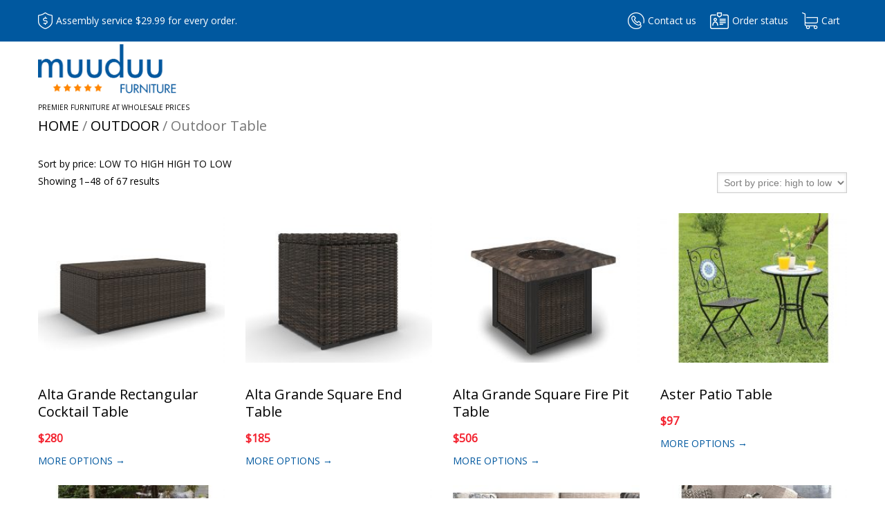

--- FILE ---
content_type: text/html; charset=UTF-8
request_url: https://www.muuduufurniture.com/product-category/outdoor/outdoor-table/
body_size: 14032
content:
<!DOCTYPE html>
<!--[if lt IE 7 ]><html class="ie ie6" lang="en-US" prefix="og: http://ogp.me/ns#"> <![endif]-->
<!--[if IE 7 ]><html class="ie ie7" lang="en-US" prefix="og: http://ogp.me/ns#"> <![endif]-->
<!--[if IE 8 ]><html class="ie ie8" lang="en-US" prefix="og: http://ogp.me/ns#"> <![endif]-->
<!--[if IE 9 ]><html class="ie ie9" lang="en-US" prefix="og: http://ogp.me/ns#"> <![endif]-->
<!--[if (gt IE 9)|!(IE)]><!--><html lang="en-US" prefix="og: http://ogp.me/ns#"> <!--<![endif]-->
<head>
	<meta http-equiv="Content-Type" content="text/html; charset=UTF-8"/>
	<title>Outdoor Table Archives - Shop for Affordable Home Furniture, Decor, Outdoors and more Archive | Shop for Affordable Home Furniture, Decor, Outdoors and more</title>
	<link rel="canonical" href="https://www.muuduufurniture.com/product-category/outdoor/outdoor-table/" />
	<meta name="description" content="Outdoor Table Archives - Shop for Affordable Home Furniture, Decor, Outdoors and more | Premier furniture at wholesale prices"/>
	<meta name="viewport" content="width=device-width, initial-scale=1.0">
	<link rel="profile" href="//gmpg.org/xfn/11"/>
		<link rel="icon" href="../../../favicon.ico" type="image/x-icon"/>
		<link rel="pingback" href="https://www.muuduufurniture.com/xmlrpc.php"/>
	<link rel="stylesheet" type="text/css" media="all" href="../../../wp-content/themes/theme51776/bootstrap/css/bootstrap.css"/>
	<link rel="stylesheet" type="text/css" media="all" href="../../../wp-content/themes/theme51776/bootstrap/css/responsive.css"/>
	<link rel="stylesheet" type="text/css" media="all" href="../../../wp-content/themes/CherryFramework/css/camera.css"/>
	<link rel="stylesheet" type="text/css" media="all" href="../../../wp-content/themes/theme51776/style_v-1574889057.css"/>
	 <!-- !-->
	<script>
	  window.dataLayer = window.dataLayer || [];
	    function gtag(){dataLayer.push(arguments);}
	    gtag('js', new Date());
	    gtag('config', 'G-KGMMMKMGP4');
	    </script>
<!-- This site is optimized with the Yoast SEO plugin v6.1.1 - https://yoa.st/1yg?utm_content=6.1.1 -->
<link rel="next" href="/"/>
<meta property="og:locale" content="en_US"/>
<meta property="og:type" content="object"/>
<meta property="og:title" content="Outdoor Table Archives - Shop for Affordable Home Furniture, Decor, Outdoors and more"/>
<meta property="og:url" content="http://www.muuduufurniture.com/product-category/outdoor/outdoor-table/"/>
<meta property="og:site_name" content="Shop for Affordable Home Furniture, Decor, Outdoors and more"/>
<meta name="twitter:card" content="summary_large_image"/>
<meta name="twitter:title" content="Outdoor Table Archives - Shop for Affordable Home Furniture, Decor, Outdoors and more"/>
<meta name="twitter:site" content="@mudufurniture"/>
<script type="application/ld+json">{"@context":"http:\/\/schema.org","@type":"WebSite","@id":"#website","url":"http:\/\/www.muuduufurniture.com\/","name":"Muuduu Furniture","potentialAction":{"@type":"SearchAction","target":"http:\/\/www.muuduufurniture.com\/?s={search_term_string}","query-input":"required name=search_term_string"}}</script>
<script type="application/ld+json">{"@context":"http:\/\/schema.org","@type":"Organization","url":"http:\/\/www.muuduufurniture.com\/product-category\/outdoor\/outdoor-table\/","sameAs":["https:\/\/www.facebook.com\/MuuduuFurniture","http:\/\/www.pinterest.com\/mudufurniture\/","https:\/\/twitter.com\/mudufurniture"],"@id":"#organization","name":"Muuduu Furniture","logo":"http:\/\/www.muuduufurniture.com\/wp-content\/uploads\/2017\/05\/cropped-logo.jpg"}</script>
<!-- / Yoast SEO plugin. -->
<link rel="dns-prefetch" href="/"/>
<link rel="dns-prefetch" href="https://maps.googleapis.com/"/>
<link rel="dns-prefetch" href="https://s.w.org/"/>
<link rel="stylesheet" id="grw_css-css" href="../../../wp-content/plugins/google-reviews-business/static/css/google-review_ver-1516.css" type="text/css" media="all"/>
<link rel="stylesheet" id="jquery.bxslider-css" href="../../../wp-content/plugins/testimonials-widget/includes/libraries/bxslider-4/dist/jquery.bxslider_ver-1516.css" type="text/css" media="all"/>
<link rel="stylesheet" id="Axl_Testimonials_Widget-css" href="../../../wp-content/plugins/testimonials-widget/assets/css/testimonials-widget_ver-1516.css" type="text/css" media="all"/>
<link rel="stylesheet" id="flexslider-css" href="../../../wp-content/plugins/cherry-plugin/lib/js/FlexSlider/flexslider_ver-1516.css" type="text/css" media="all"/>
<link rel="stylesheet" id="owl-carousel-css" href="../../../wp-content/plugins/cherry-plugin/lib/js/owl-carousel/owl.carousel_ver-1516.css" type="text/css" media="all"/>
<link rel="stylesheet" id="owl-theme-css" href="../../../wp-content/plugins/cherry-plugin/lib/js/owl-carousel/owl.theme_ver-1516.css" type="text/css" media="all"/>
<link rel="stylesheet" id="cherry-plugin-css" href="../../../wp-content/plugins/cherry-plugin/includes/css/cherry-plugin_ver-1516.css" type="text/css" media="all"/>
<link rel="stylesheet" id="cherry-media-parallax-styles-css" href="../../../wp-content/plugins/cherry-media-parallax/css/cherry-media-parallax-styles_ver-1516.css" type="text/css" media="all"/>
<link rel="stylesheet" id="contact-form-7-css" href="../../../wp-content/plugins/contact-form-7/includes/css/styles_ver-1516.css" type="text/css" media="all"/>
<link rel="stylesheet" id="muuduu-help-css" href="../../../wp-content/plugins/muuduu-help/css/help_ver-1516.css" type="text/css" media="all"/>
<link rel="stylesheet" id="wgdr-css" href="../../../wp-content/plugins/woocommerce-google-dynamic-retargeting-tag/public/css/wgdr-frontend_ver-1516.css" type="text/css" media="all"/>
<link rel="stylesheet" id="woocommerce-layout-css" href="../../../wp-content/plugins/woocommerce/assets/css/woocommerce-layout_ver-1516.css" type="text/css" media="all"/>
<link rel="stylesheet" id="woocommerce-general-css" href="../../../wp-content/plugins/woocommerce/assets/css/woocommerce_ver-1516.css" type="text/css" media="all"/>
<link rel="stylesheet" id="theme51776-css" href="../../../wp-content/themes/theme51776/main-style_ver-1516.css" type="text/css" media="all"/>
<link rel="stylesheet" id="magnific-popup-css" href="../../../wp-content/themes/CherryFramework/css/magnific-popup_ver-1516.css" type="text/css" media="all"/>
<link rel="stylesheet" id="cherry-css-css" href="../../../wp-content/themes/CherryFramework/css/style_ver-1516.css" type="text/css" media="all"/>
<!--[if lt IE 9]>
<link rel='stylesheet' id='theme_ie-css'  href='http://www.muuduufurniture.com/wp-content/themes/theme51776/css/ie.css?ver=1516' type='text/css' media='all' />
<![endif]-->
<link rel="stylesheet" id="wc-bundle-style-css" href="../../../wp-content/plugins/woocommerce-product-bundles/assets/css/wc-pb-frontend_ver-1516.css" type="text/css" media="all"/>
<link rel="stylesheet" id="font-awesome-css" href="../../../ajax/libs/font-awesome/3.2.1/css/font-awesome.min_ver-1516.css" type="text/css" media="all"/>
<script type="text/javascript" src="../../../wp-content/plugins/google-reviews-business/static/js/wpac-time_ver-1516.js"></script>
<script type="text/javascript" src="../../../wp-content/themes/CherryFramework/js/jquery-1.7.2.min_ver-1516.js"></script>
<script type="text/javascript" src="../../../wp-content/plugins/cherry-plugin/lib/js/jquery.easing.1.3_ver-1516.js"></script>
<script type="text/javascript" src="../../../wp-content/plugins/cherry-plugin/lib/js/elasti-carousel/jquery.elastislide_ver-1516.js"></script>
<script type="text/javascript" src="https://maps.googleapis.com/maps/api/js?v=3.exp&amp;sensor=false&amp;ver=1516"></script>
<script type="text/javascript" src="../../../wp-content/plugins/muuduu-help/js/jquery.repeater_ver-1516.js"></script>
<script type="text/javascript" src="../../../wp-content/plugins/muuduu-help/js/help_ver-1516.js"></script>
<script type="text/javascript" src="../../../wp-content/themes/CherryFramework/js/jquery-migrate-1.2.1.min_ver-1516.js"></script>
<script type="text/javascript" src="../../../wp-includes/js/swfobject_ver-1516.js"></script>
<script type="text/javascript" src="../../../wp-content/themes/CherryFramework/js/modernizr_ver-1516.js"></script>
<script type="text/javascript" src="../../../wp-content/themes/CherryFramework/js/jflickrfeed_ver-1516.js"></script>
<script type="text/javascript" src="../../../wp-content/themes/CherryFramework/js/custom_ver-1516.js"></script>
<script type="text/javascript" src="../../../wp-content/themes/CherryFramework/bootstrap/js/bootstrap.min_ver-1516.js"></script>
<script type="text/javascript" src="../../../wp-content/themes/theme51776/parallaxSlider_ver-1516.js"></script>
<link rel="https://api.w.org/" href="https://www.muuduufurniture.com/wp-json/"/>
<link rel="EditURI" type="application/rsd+xml" title="RSD" href="https://www.muuduufurniture.com/xmlrpc.php?rsd"/>
<link rel="wlwmanifest" type="application/wlwmanifest+xml" href="https://www.muuduufurniture.com/wp-includes/wlwmanifest.xml"/>
<meta name="generator" content="WordPress 4.9.22"/>
<meta name="generator" content="WooCommerce 3.2.5"/>
<!-- Stream WordPress user activity plugin v3.2.2 -->
<script>
 var system_folder = 'http://www.muuduufurniture.com/wp-content/themes/CherryFramework/admin/data_management/',
	 CHILD_URL ='http://www.muuduufurniture.com/wp-content/themes/theme51776',
	 PARENT_URL = 'http://www.muuduufurniture.com/wp-content/themes/CherryFramework',
	 CURRENT_THEME = 'theme51776'</script><meta name="format-detection" content="telephone=no"/>
<style type="text/css">
body { background-color:#ffffff }
.header { background-color:#ffffff }
</style>	<noscript><style>.woocommerce-product-gallery{ opacity: 1 !important; }</style></noscript>
<style type="text/css">
h1 { font: normal 25px/30px Lato;  color:#000000; }
h2 { font: normal 25px/30px Lato;  color:#000000; }
h3 { font: normal 14px/25px Lato;  color:#000000; }
h4 { font: normal 14px/18px Lato;  color:#000000; }
h5 { font: normal 12px/18px Lato;  color:#000000; }
h6 { font: normal 12px/18px Lato;  color:#000000; }
body { font-weight: normal;}
.logo_h__txt, .logo_link { font: normal 60px/60px Lato;  color:#000000; }
.sf-menu > li > a { font: normal 25px/32px Lato;  color:#000000; }
.nav.footer-nav a { font: normal 12px/18px Lato;  color:#000000; }
</style>
<link rel="icon" href="../../../wp-content/uploads/2017/05/cropped-icon-t-1-32x32.png" sizes="32x32"/>
<link rel="icon" href="../../../wp-content/uploads/2017/05/cropped-icon-t-1-192x192.png" sizes="192x192"/>
<link rel="apple-touch-icon-precomposed" href="../../../wp-content/uploads/2017/05/cropped-icon-t-1-180x180.png"/>
<meta name="msapplication-TileImage" content="http://www.muuduufurniture.com/wp-content/uploads/2017/05/cropped-icon-t-1-270x270.png"/>
		<!--[if lt IE 8]>
	<div style=' clear: both; text-align:center; position: relative;'>
		<a href="http://www.microsoft.com/windows/internet-explorer/default.aspx?ocid=ie6_countdown_bannercode"><img src="http://storage.ie6countdown.com/assets/100/images/banners/warning_bar_0000_us.jpg" border="0" alt="" /></a>
	</div>
	<![endif]-->
	<!--[if gte IE 9]><!-->
		<script src="../../../wp-content/themes/CherryFramework/js/jquery.mobile.customized.min.js" type="text/javascript"></script>
		<script type="text/javascript">
			jQuery(function(){
				jQuery('.sf-menu').mobileMenu({defaultText: "Navigate to..."});
			});
		</script>
	<!--<![endif]-->
	<script type="text/javascript">
		// Init navigation menu
		jQuery(function(){
		// main navigation init
			jQuery('ul.sf-menu').superfish({
				delay: 1000, // the delay in milliseconds that the mouse can remain outside a sub-menu without it closing
				animation: {
					opacity: "show",
					height: "show"
				}, // used to animate the sub-menu open
				speed: "normal", // animation speed
				autoArrows: false, // generation of arrow mark-up (for submenu)
				disableHI: true // to disable hoverIntent detection
			});
		//Zoom fix
		//IPad/IPhone
			var viewportmeta = document.querySelector && document.querySelector('meta[name="viewport"]'),
				ua = navigator.userAgent,
				gestureStart = function () {
					viewportmeta.content = "width=device-width, minimum-scale=0.25, maximum-scale=1.6, initial-scale=1.0";
				},
				scaleFix = function () {
					if (viewportmeta && /iPhone|iPad/.test(ua) && !/Opera Mini/.test(ua)) {
						viewportmeta.content = "width=device-width, minimum-scale=1.0, maximum-scale=1.0";
						document.addEventListener("gesturestart", gestureStart, false);
					}
				};
			scaleFix();
		})
	</script>
	<!-- stick up menu -->
	<script type="text/javascript">
		jQuery(document).ready(function(){
			if(!device.mobile() && !device.tablet()){
				jQuery('.header .nav__primary').tmStickUp({
					correctionSelector: jQuery('#wpadminbar')
				,	listenSelector: jQuery('.listenSelector')
				,	active: false				,   pseudo: true				});
			}
		})
	</script>
</head>
<body class="archive tax-product_cat term-outdoor-table term-86066 woocommerce woocommerce-page has_woocommerce has_shop">
	<div id="motopress-main" class="main-holder">
		<!--Begin #motopress-main-->
		<header class="motopress-wrapper header">
  <div class="top-stripe">
    <div class="top-stripe-container">
      <div class="free-shipping">
      </div>
			<style>
				.price-match span {
				line-height: 60px !important;
				margin-right: 11px;
				}
				.price-match { max-width: 400px; }
			</style>
      <div class="price-match">
        <i class=""></i>
				<span class="">Assembly service $29.99 for every order.</span>
      </div>
      <div class="menu-right">
        <a class="cart" href="../../../cart/">Cart</a>
        <a class="contactus" href="../../../contacts/">Contact us</a>
        <a class="status" href="../../../help/">Order status</a>
      </div>
    </div>
  </div>
			<div class="container">
				<div class="row">
					<div class="span12" data-motopress-wrapper-file="wrapper/wrapper-header.php" data-motopress-wrapper-type="header" data-motopress-id="65de643749e75">
						<style>
.motopress-wrapper.header { padding-bottom: 0px !important; }
</style>
<div class="second row">
	<div class="span3" data-motopress-type="static" data-motopress-static-file="static/static-logo.php">
		<!-- BEGIN LOGO -->
<div class="logo pull-left">
									<a href="/" class="logo_h logo_h__img"><img src="../../../wp-content/uploads/2017/09/new-logo.png" alt="Shop for Affordable Home Furniture, Decor, Outdoors and more" title="Premier furniture at wholesale prices"></a>
						<p class="logo_tagline">Premier furniture at wholesale prices</p><!-- Site Tagline -->
	</div>
<!-- END LOGO -->	</div>
<!--
  <div class="span4 phone-num">
<span class="hours">Mon-Fri: 9AM to 6PM </span>
  </div>
-->
					</div>
				</div>
			</div>
		</header>
	<div class="motopress-wrapper content-holder clearfix woocommerce">
					<div class="container">
						<div class="row">
							<div class="span12 remove_pro_title" data-motopress-type="static" data-motopress-static-file="static/static-title.php"><section class="title-section">
	<h1 class="title-header">
			Outdoor Table	</h1>
				<!-- BEGIN BREADCRUMBS-->
			<ul class="breadcrumb breadcrumb__t"><a href="/">Home</a> / <a href="../../../product-category/outdoor/">Outdoor</a> / Outdoor Table</ul>			<!-- END BREADCRUMBS -->
	</section><!-- .title-section --></div>
						</div>
						<div class="row">
							<div class="span12 right" id="content"><nav class="woocommerce-breadcrumb"><a href="/">Home</a>&nbsp;&#47;&nbsp;<a href="../../../product-category/outdoor/">Outdoor</a>&nbsp;&#47;&nbsp;Outdoor Table</nav>
			<h1 class="page-title">Outdoor Table</h1>
			<div class="order-by-price">
<span>Sort by price:</span>
<a class="" href="/">Low to high</a>
<a class="" href="/">High to low</a>
</div>
  <p class="woocommerce-result-count">
	Showing 1&ndash;48 of 67 results</p>
<form class="woocommerce-ordering" method="get">
	<select name="orderby" class="orderby" onchange="this.form.submit()">
					<option value="menu_order">Default sorting</option>
					<option value="popularity">Sort by popularity</option>
					<option value="rating">Sort by average rating</option>
					<option value="date">Sort by newness</option>
					<option value="price">Sort by price: low to high</option>
					<option value="price-desc" selected="selected">Sort by price: high to low</option>
			</select>
	</form>
			<ul class="products">
					<li class="post-253229 product type-product status-publish has-post-thumbnail product_cat-outdoor-table product_cat-outdoor pa_brand-ashley-furniture pa_color-beige pa_color-brown first instock taxable shipping-taxable purchasable product-type-simple">
	<a href="../../../product/alta-grande-rectangular-cocktail-table/" class="woocommerce-LoopProduct-link woocommerce-loop-product__link"><img width="250" height="200" src="../../../wp-content/uploads/2018/02/P782-701-1-250x200.jpg" class="attachment-post-thumbnail size-post-thumbnail wp-post-image" alt=""/><h2 class="woocommerce-loop-product__title">Alta Grande Rectangular Cocktail Table</h2>
	<span class="price"><span class="woocommerce-Price-amount amount"><span class="woocommerce-Price-currencySymbol">&#36;</span>280</span></span>
</a>  <a class="more-options" href="../../../product/alta-grande-rectangular-cocktail-table/">More options &rarr;</a>
</li>
					<li class="post-253210 product type-product status-publish has-post-thumbnail product_cat-outdoor-table product_cat-outdoor pa_brand-ashley-furniture pa_color-beige pa_color-brown  instock taxable shipping-taxable purchasable product-type-simple">
	<a href="../../../product/alta-grande-square-end-table/" class="woocommerce-LoopProduct-link woocommerce-loop-product__link"><img width="250" height="200" src="../../../wp-content/uploads/2018/02/P782-702-1-250x200.jpg" class="attachment-post-thumbnail size-post-thumbnail wp-post-image" alt=""/><h2 class="woocommerce-loop-product__title">Alta Grande Square End Table</h2>
	<span class="price"><span class="woocommerce-Price-amount amount"><span class="woocommerce-Price-currencySymbol">&#36;</span>185</span></span>
</a>  <a class="more-options" href="../../../product/alta-grande-square-end-table/">More options &rarr;</a>
</li>
					<li class="post-253029 product type-product status-publish has-post-thumbnail product_cat-outdoor-table product_cat-outdoor pa_brand-ashley-furniture pa_color-beige pa_color-brown  instock taxable shipping-taxable purchasable product-type-simple">
	<a href="../../../product/alta-grande-square-fire-pit-table/" class="woocommerce-LoopProduct-link woocommerce-loop-product__link"><img width="250" height="200" src="../../../wp-content/uploads/2018/02/P782-772-1-250x200.jpg" class="attachment-post-thumbnail size-post-thumbnail wp-post-image" alt=""/><h2 class="woocommerce-loop-product__title">Alta Grande Square Fire Pit Table</h2>
	<span class="price"><span class="woocommerce-Price-amount amount"><span class="woocommerce-Price-currencySymbol">&#36;</span>506</span></span>
</a>  <a class="more-options" href="../../../product/alta-grande-square-fire-pit-table/">More options &rarr;</a>
</li>
					<li class="post-264859 product type-product status-publish has-post-thumbnail product_cat-outdoor-table product_cat-outdoor pa_brand-furniture-of-america pa_color-black pa_color-blue last outofstock taxable shipping-taxable purchasable product-type-simple">
	<a href="../../../product/aster-patio-table/" class="woocommerce-LoopProduct-link woocommerce-loop-product__link"><img width="250" height="200" src="../../../wp-content/uploads/2018/03/CM-OT1801-CH-T-250x200.jpg" class="attachment-post-thumbnail size-post-thumbnail wp-post-image" alt=""/><h2 class="woocommerce-loop-product__title">Aster Patio Table</h2>
	<span class="price"><span class="woocommerce-Price-amount amount"><span class="woocommerce-Price-currencySymbol">&#36;</span>97</span></span>
</a>  <a class="more-options" href="../../../product/aster-patio-table/">More options &rarr;</a>
</li>
					<li class="post-265246 product type-product status-publish has-post-thumbnail product_cat-outdoor-table product_cat-outdoor pa_brand-furniture-of-america pa_color-grey first instock taxable shipping-taxable purchasable product-type-simple">
	<a href="../../../product/ayesha-patio-dining-table/" class="woocommerce-LoopProduct-link woocommerce-loop-product__link"><img width="250" height="200" src="../../../wp-content/uploads/2018/03/CM-OT1850-T-250x200.jpg" class="attachment-post-thumbnail size-post-thumbnail wp-post-image" alt=""/><h2 class="woocommerce-loop-product__title">Ayesha Patio Dining Table</h2>
	<span class="price"><span class="woocommerce-Price-amount amount"><span class="woocommerce-Price-currencySymbol">&#36;</span>185</span></span>
</a>  <a class="more-options" href="../../../product/ayesha-patio-dining-table/">More options &rarr;</a>
</li>
					<li class="post-252770 product type-product status-publish has-post-thumbnail product_cat-outdoor-table product_cat-outdoor pa_brand-ashley-furniture pa_color-beige  instock taxable shipping-taxable purchasable product-type-simple">
	<a href="../../../product/beachcroft-dining-table/" class="woocommerce-LoopProduct-link woocommerce-loop-product__link"><img width="250" height="200" src="../../../wp-content/uploads/2018/02/P791-625-250x200.jpg" class="attachment-post-thumbnail size-post-thumbnail wp-post-image" alt=""/><h2 class="woocommerce-loop-product__title">Beachcroft Dining Table</h2>
	<span class="price"><span class="woocommerce-Price-amount amount"><span class="woocommerce-Price-currencySymbol">&#36;</span>836</span></span>
</a>  <a class="more-options" href="../../../product/beachcroft-dining-table/">More options &rarr;</a>
</li>
					<li class="post-252950 product type-product status-publish has-post-thumbnail product_cat-outdoor-table product_cat-outdoor pa_brand-ashley-furniture pa_color-beige  instock taxable shipping-taxable purchasable product-type-simple">
	<a href="../../../product/beachcroft-rectangular-cocktail-table/" class="woocommerce-LoopProduct-link woocommerce-loop-product__link"><img width="250" height="200" src="../../../wp-content/uploads/2018/02/P791-701-1-250x200.jpg" class="attachment-post-thumbnail size-post-thumbnail wp-post-image" alt=""/><h2 class="woocommerce-loop-product__title">Beachcroft Rectangular Cocktail Table</h2>
	<span class="price"><span class="woocommerce-Price-amount amount"><span class="woocommerce-Price-currencySymbol">&#36;</span>434</span></span>
</a>  <a class="more-options" href="../../../product/beachcroft-rectangular-cocktail-table/">More options &rarr;</a>
</li>
					<li class="post-252937 product type-product status-publish has-post-thumbnail product_cat-outdoor-table product_cat-outdoor pa_brand-ashley-furniture pa_color-beige last instock taxable shipping-taxable purchasable product-type-simple">
	<a href="../../../product/beachcroft-square-end-table/" class="woocommerce-LoopProduct-link woocommerce-loop-product__link"><img width="250" height="200" src="../../../wp-content/uploads/2018/02/P791-702-2-250x200.jpg" class="attachment-post-thumbnail size-post-thumbnail wp-post-image" alt=""/><h2 class="woocommerce-loop-product__title">Beachcroft Square End Table</h2>
	<span class="price"><span class="woocommerce-Price-amount amount"><span class="woocommerce-Price-currencySymbol">&#36;</span>317</span></span>
</a>  <a class="more-options" href="../../../product/beachcroft-square-end-table/">More options &rarr;</a>
</li>
					<li class="post-264910 product type-product status-publish has-post-thumbnail product_cat-outdoor-table product_cat-outdoor pa_brand-furniture-of-america pa_color-black first instock taxable shipping-taxable purchasable product-type-simple">
	<a href="../../../product/betim-patio-table/" class="woocommerce-LoopProduct-link woocommerce-loop-product__link"><img width="250" height="200" src="../../../wp-content/uploads/2018/03/CM-OT1810-T-1-250x200.jpg" class="attachment-post-thumbnail size-post-thumbnail wp-post-image" alt=""/><h2 class="woocommerce-loop-product__title">Betim Patio Table</h2>
	<span class="price"><span class="woocommerce-Price-amount amount"><span class="woocommerce-Price-currencySymbol">&#36;</span>108</span></span>
</a>  <a class="more-options" href="../../../product/betim-patio-table/">More options &rarr;</a>
</li>
					<li class="post-264636 product type-product status-publish has-post-thumbnail product_cat-outdoor-table product_cat-outdoor pa_brand-furniture-of-america pa_color-distressed-black  outofstock taxable shipping-taxable purchasable product-type-simple">
	<a href="../../../product/bonquesha-coffee-table/" class="woocommerce-LoopProduct-link woocommerce-loop-product__link"><img width="250" height="200" src="../../../wp-content/uploads/2018/03/CM-OS2501-C-250x200.jpg" class="attachment-post-thumbnail size-post-thumbnail wp-post-image" alt=""/><h2 class="woocommerce-loop-product__title">Bonquesha I Coffee Table</h2>
	<span class="price"><span class="woocommerce-Price-amount amount"><span class="woocommerce-Price-currencySymbol">&#36;</span>108</span></span>
</a>  <a class="more-options" href="../../../product/bonquesha-coffee-table/">More options &rarr;</a>
</li>
					<li class="post-264803 product type-product status-publish has-post-thumbnail product_cat-outdoor-table product_cat-outdoor pa_brand-furniture-of-america pa_color-grey  instock taxable shipping-taxable purchasable product-type-simple">
	<a href="/" class="woocommerce-LoopProduct-link woocommerce-loop-product__link"><img width="250" height="200" src="../../../wp-content/uploads/2018/03/CM-OT2221-T-250x200.jpg" class="attachment-post-thumbnail size-post-thumbnail wp-post-image" alt=""/><h2 class="woocommerce-loop-product__title">Bowdon Patio Dining Table</h2>
	<span class="price"><span class="woocommerce-Price-amount amount"><span class="woocommerce-Price-currencySymbol">&#36;</span>434</span></span>
</a>  <a class="more-options" href="/">More options &rarr;</a>
</li>
					<li class="post-278213 product type-product status-publish has-post-thumbnail product_cat-outdoor-table product_cat-outdoor pa_brand-ashley-furniture pa_color-beige pa_color-brown last instock taxable shipping-taxable purchasable product-type-simple">
	<a href="/" class="woocommerce-LoopProduct-link woocommerce-loop-product__link"><h2 class="woocommerce-loop-product__title">Burnella RECT Dining Table w/UMB OPT</h2>
	<span class="price"><span class="woocommerce-Price-amount amount"><span class="woocommerce-Price-currencySymbol">&#36;</span>517</span></span>
</a>  <a class="more-options" href="/">More options &rarr;</a>
</li>
					<li class="post-278257 product type-product status-publish has-post-thumbnail product_cat-outdoor-table product_cat-outdoor pa_brand-ashley-furniture pa_color-brown first instock taxable shipping-taxable purchasable product-type-simple">
	<a href="/" class="woocommerce-LoopProduct-link woocommerce-loop-product__link"><h2 class="woocommerce-loop-product__title">Burnella Round Fire Pit Table</h2>
	<span class="price"><span class="woocommerce-Price-amount amount"><span class="woocommerce-Price-currencySymbol">&#36;</span>845</span></span>
</a>  <a class="more-options" href="/">More options &rarr;</a>
</li>
					<li class="post-236622 product type-product status-publish has-post-thumbnail product_cat-outdoor-table product_cat-outdoor pa_brand-furniture-of-america pa_color-grey  instock taxable shipping-taxable purchasable product-type-simple">
	<a href="/" class="woocommerce-LoopProduct-link woocommerce-loop-product__link"><h2 class="woocommerce-loop-product__title">Bushnell Square Coffee Table</h2>
	<span class="price"><span class="woocommerce-Price-amount amount"><span class="woocommerce-Price-currencySymbol">&#36;</span>218</span></span>
</a>  <a class="more-options" href="/">More options &rarr;</a>
</li>
					<li class="post-277213 product type-product status-publish has-post-thumbnail product_cat-outdoor-table product_cat-outdoor pa_brand-furniture-of-america pa_color-dark-brown  instock taxable shipping-taxable purchasable product-type-simple">
	<a href="/" class="woocommerce-LoopProduct-link woocommerce-loop-product__link"><h2 class="woocommerce-loop-product__title">Bushnell Square Coffee Table In Dark Brown</h2>
	<span class="price"><span class="woocommerce-Price-amount amount"><span class="woocommerce-Price-currencySymbol">&#36;</span>218</span></span>
</a>  <a class="more-options" href="/">More options &rarr;</a>
</li>
					<li class="post-241348 product type-product status-publish has-post-thumbnail product_cat-outdoor-table product_cat-outdoor pa_brand-furniture-of-america pa_color-grey last instock taxable shipping-taxable purchasable product-type-simple">
	<a href="/" class="woocommerce-LoopProduct-link woocommerce-loop-product__link"><h2 class="woocommerce-loop-product__title">Canistota Gray 47&#8243; Round Patio Table</h2>
	<span class="price"><span class="woocommerce-Price-amount amount"><span class="woocommerce-Price-currencySymbol">&#36;</span>229</span></span>
</a>  <a class="more-options" href="/">More options &rarr;</a>
</li>
					<li class="post-241386 product type-product status-publish has-post-thumbnail product_cat-outdoor-table product_cat-outdoor pa_brand-furniture-of-america pa_color-grey first instock taxable shipping-taxable purchasable product-type-simple">
	<a href="/" class="woocommerce-LoopProduct-link woocommerce-loop-product__link"><h2 class="woocommerce-loop-product__title">Canistota Gray 59&#8243; Round Patio Table</h2>
	<span class="price"><span class="woocommerce-Price-amount amount"><span class="woocommerce-Price-currencySymbol">&#36;</span>328</span></span>
</a>  <a class="more-options" href="/">More options &rarr;</a>
</li>
					<li class="post-278075 product type-product status-publish has-post-thumbnail product_cat-outdoor-table product_cat-outdoor pa_brand-ashley-furniture pa_color-brown pa_color-tan  instock taxable shipping-taxable purchasable product-type-simple">
	<a href="/" class="woocommerce-LoopProduct-link woocommerce-loop-product__link"><h2 class="woocommerce-loop-product__title">Carmadelia Round Dining Table w/UMB OPT</h2>
	<span class="price"><span class="woocommerce-Price-amount amount"><span class="woocommerce-Price-currencySymbol">&#36;</span>273</span></span>
</a>  <a class="more-options" href="/">More options &rarr;</a>
</li>
					<li class="post-254673 product type-product status-publish has-post-thumbnail product_cat-outdoor-table product_cat-outdoor pa_brand-ashley-furniture pa_color-dark-brown  instock taxable shipping-taxable purchasable product-type-simple">
	<a href="/" class="woocommerce-LoopProduct-link woocommerce-loop-product__link"><h2 class="woocommerce-loop-product__title">Castle Island Rectangular Cocktail Table</h2>
	<span class="price"><span class="woocommerce-Price-amount amount"><span class="woocommerce-Price-currencySymbol">&#36;</span>317</span></span>
</a>  <a class="more-options" href="/">More options &rarr;</a>
</li>
					<li class="post-254609 product type-product status-publish has-post-thumbnail product_cat-outdoor-table product_cat-outdoor pa_brand-ashley-furniture pa_color-dark-brown last instock taxable shipping-taxable purchasable product-type-simple">
	<a href="/" class="woocommerce-LoopProduct-link woocommerce-loop-product__link"><h2 class="woocommerce-loop-product__title">Castle Island Round Fire Pit Table</h2>
	<span class="price"><span class="woocommerce-Price-amount amount"><span class="woocommerce-Price-currencySymbol">&#36;</span>605</span></span>
</a>  <a class="more-options" href="/">More options &rarr;</a>
</li>
					<li class="post-254690 product type-product status-publish has-post-thumbnail product_cat-outdoor-table product_cat-outdoor pa_brand-ashley-furniture pa_color-dark-brown pa_color-dark-driftwood first instock taxable shipping-taxable purchasable product-type-simple">
	<a href="/" class="woocommerce-LoopProduct-link woocommerce-loop-product__link"><h2 class="woocommerce-loop-product__title">Castle Island Square End Table</h2>
	<span class="price"><span class="woocommerce-Price-amount amount"><span class="woocommerce-Price-currencySymbol">&#36;</span>240</span></span>
</a>  <a class="more-options" href="/">More options &rarr;</a>
</li>
					<li class="post-241414 product type-product status-publish has-post-thumbnail product_cat-outdoor-table product_cat-outdoor pa_brand-furniture-of-america pa_color-grey  instock taxable shipping-taxable purchasable product-type-simple">
	<a href="/" class="woocommerce-LoopProduct-link woocommerce-loop-product__link"><h2 class="woocommerce-loop-product__title">Chamberlain Gray Patio Dining Table</h2>
	<span class="price"><span class="woocommerce-Price-amount amount"><span class="woocommerce-Price-currencySymbol">&#36;</span>229</span></span>
</a>  <a class="more-options" href="/">More options &rarr;</a>
</li>
					<li class="post-264980 product type-product status-publish has-post-thumbnail product_cat-outdoor-table product_cat-outdoor pa_brand-furniture-of-america pa_color-antique-black-black  instock taxable shipping-taxable purchasable product-type-simple">
	<a href="/" class="woocommerce-LoopProduct-link woocommerce-loop-product__link"><h2 class="woocommerce-loop-product__title">Charissa Patio Table</h2>
	<span class="price"><span class="woocommerce-Price-amount amount"><span class="woocommerce-Price-currencySymbol">&#36;</span>786</span></span>
</a>  <a class="more-options" href="/">More options &rarr;</a>
</li>
					<li class="post-264957 product type-product status-publish has-post-thumbnail product_cat-outdoor-table product_cat-outdoor pa_brand-furniture-of-america pa_color-antique-black-black last instock taxable shipping-taxable purchasable product-type-simple">
	<a href="/" class="woocommerce-LoopProduct-link woocommerce-loop-product__link"><h2 class="woocommerce-loop-product__title">Charissa Round Patio Table</h2>
	<span class="price"><span class="woocommerce-Price-amount amount"><span class="woocommerce-Price-currencySymbol">&#36;</span>577</span></span>
</a>  <a class="more-options" href="/">More options &rarr;</a>
</li>
					<li class="post-254368 product type-product status-publish has-post-thumbnail product_cat-outdoor-table product_cat-outdoor pa_brand-ashley-furniture pa_color-brown first instock taxable shipping-taxable purchasable product-type-simple">
	<a href="/" class="woocommerce-LoopProduct-link woocommerce-loop-product__link"><h2 class="woocommerce-loop-product__title">Chestnut Ridge Square Fire Pit Table</h2>
	<span class="price"><span class="woocommerce-Price-amount amount"><span class="woocommerce-Price-currencySymbol">&#36;</span>737</span></span>
</a>  <a class="more-options" href="/">More options &rarr;</a>
</li>
					<li class="post-264550 product type-product status-publish has-post-thumbnail product_cat-outdoor-table product_cat-outdoor pa_brand-furniture-of-america pa_color-dark-grey pa_frame-material-metal  instock taxable shipping-taxable purchasable product-type-simple">
	<a href="/" class="woocommerce-LoopProduct-link woocommerce-loop-product__link"><h2 class="woocommerce-loop-product__title">Chiara I Patio Dining Table</h2>
	<span class="price"><span class="woocommerce-Price-amount amount"><span class="woocommerce-Price-currencySymbol">&#36;</span>401</span></span>
</a>  <a class="more-options" href="/">More options &rarr;</a>
</li>
					<li class="post-264682 product type-product status-publish has-post-thumbnail product_cat-outdoor-table product_cat-outdoor pa_brand-furniture-of-america pa_color-dark-grey pa_frame-material-metal  instock taxable shipping-taxable purchasable product-type-simple">
	<a href="/" class="woocommerce-LoopProduct-link woocommerce-loop-product__link"><h2 class="woocommerce-loop-product__title">Chiara II Round Patio Dining Table</h2>
	<span class="price"><span class="woocommerce-Price-amount amount"><span class="woocommerce-Price-currencySymbol">&#36;</span>317</span></span>
</a>  <a class="more-options" href="/">More options &rarr;</a>
</li>
					<li class="post-277269 product type-product status-publish has-post-thumbnail product_cat-outdoor-table product_cat-outdoor pa_brand-furniture-of-america pa_color-dark-grey last instock taxable shipping-taxable purchasable product-type-simple">
	<a href="/" class="woocommerce-LoopProduct-link woocommerce-loop-product__link"><h2 class="woocommerce-loop-product__title">Christa Bar Counter In Dark Gray</h2>
	<span class="price"><span class="woocommerce-Price-amount amount"><span class="woocommerce-Price-currencySymbol">&#36;</span>867</span></span>
</a>  <a class="more-options" href="/">More options &rarr;</a>
</li>
					<li class="post-236598 product type-product status-publish has-post-thumbnail product_cat-outdoor-table product_cat-outdoor pa_brand-furniture-of-america pa_color-grey first instock taxable shipping-taxable purchasable product-type-simple">
	<a href="/" class="woocommerce-LoopProduct-link woocommerce-loop-product__link"><h2 class="woocommerce-loop-product__title">Codington Coffee Table</h2>
	<span class="price"><span class="woocommerce-Price-amount amount"><span class="woocommerce-Price-currencySymbol">&#36;</span>308</span></span>
</a>  <a class="more-options" href="/">More options &rarr;</a>
</li>
					<li class="post-236605 product type-product status-publish has-post-thumbnail product_cat-outdoor-table product_cat-outdoor pa_brand-furniture-of-america pa_color-grey  instock taxable shipping-taxable purchasable product-type-simple">
	<a href="/" class="woocommerce-LoopProduct-link woocommerce-loop-product__link"><h2 class="woocommerce-loop-product__title">Codington End Table</h2>
	<span class="price"><span class="woocommerce-Price-amount amount"><span class="woocommerce-Price-currencySymbol">&#36;</span>240</span></span>
</a>  <a class="more-options" href="/">More options &rarr;</a>
</li>
					<li class="post-265272 product type-product status-publish has-post-thumbnail product_cat-outdoor-table product_cat-outdoor pa_brand-furniture-of-america pa_color-espresso  outofstock taxable shipping-taxable purchasable product-type-simple">
	<a href="/" class="woocommerce-LoopProduct-link woocommerce-loop-product__link"><h2 class="woocommerce-loop-product__title">Comidore Patio Dining Table</h2>
	<span class="price"><span class="woocommerce-Price-amount amount"><span class="woocommerce-Price-currencySymbol">&#36;</span>229</span></span>
</a>  <a class="more-options" href="/">More options &rarr;</a>
</li>
					<li class="post-265797 product type-product status-publish has-post-thumbnail product_cat-outdoor-table product_cat-outdoor pa_brand-furniture-of-america pa_color-grey last instock taxable shipping-taxable purchasable product-type-simple">
	<a href="/" class="woocommerce-LoopProduct-link woocommerce-loop-product__link"><h2 class="woocommerce-loop-product__title">Cordelia Coffee Table</h2>
	<span class="price"><span class="woocommerce-Price-amount amount"><span class="woocommerce-Price-currencySymbol">&#36;</span>141</span></span>
</a>  <a class="more-options" href="/">More options &rarr;</a>
</li>
					<li class="post-265791 product type-product status-publish has-post-thumbnail product_cat-outdoor-table product_cat-outdoor pa_brand-furniture-of-america pa_color-grey first instock taxable shipping-taxable purchasable product-type-simple">
	<a href="/" class="woocommerce-LoopProduct-link woocommerce-loop-product__link"><h2 class="woocommerce-loop-product__title">Cordelia End Table</h2>
	<span class="price"><span class="woocommerce-Price-amount amount"><span class="woocommerce-Price-currencySymbol">&#36;</span>119</span></span>
</a>  <a class="more-options" href="/">More options &rarr;</a>
</li>
					<li class="post-253708 product type-product status-publish has-post-thumbnail product_cat-outdoor-table product_cat-outdoor pa_brand-ashley-furniture pa_color-dark-brown  instock taxable shipping-taxable purchasable product-type-simple">
	<a href="/" class="woocommerce-LoopProduct-link woocommerce-loop-product__link"><h2 class="woocommerce-loop-product__title">Cordova Reef Rectangular Cocktail Table</h2>
	<span class="price"><span class="woocommerce-Price-amount amount"><span class="woocommerce-Price-currencySymbol">&#36;</span>317</span></span>
</a>  <a class="more-options" href="/">More options &rarr;</a>
</li>
					<li class="post-253582 product type-product status-publish has-post-thumbnail product_cat-outdoor-table product_cat-outdoor pa_brand-ashley-furniture pa_color-dark-brown  instock taxable shipping-taxable purchasable product-type-simple">
	<a href="/" class="woocommerce-LoopProduct-link woocommerce-loop-product__link"><h2 class="woocommerce-loop-product__title">Cordova Reef Rectangular Fire Pit Table</h2>
	<span class="price"><span class="woocommerce-Price-amount amount"><span class="woocommerce-Price-currencySymbol">&#36;</span>614</span></span>
</a>  <a class="more-options" href="/">More options &rarr;</a>
</li>
					<li class="post-253726 product type-product status-publish has-post-thumbnail product_cat-outdoor-table product_cat-outdoor pa_brand-ashley-furniture pa_color-dark-brown last instock taxable shipping-taxable purchasable product-type-simple">
	<a href="/" class="woocommerce-LoopProduct-link woocommerce-loop-product__link"><h2 class="woocommerce-loop-product__title">Cordova Reef Square End Table</h2>
	<span class="price"><span class="woocommerce-Price-amount amount"><span class="woocommerce-Price-currencySymbol">&#36;</span>196</span></span>
</a>  <a class="more-options" href="/">More options &rarr;</a>
</li>
					<li class="post-264744 product type-product status-publish has-post-thumbnail product_cat-outdoor-table product_cat-outdoor pa_brand-furniture-of-america pa_color-grey pa_color-oak first outofstock taxable shipping-taxable purchasable product-type-simple">
	<a href="/" class="woocommerce-LoopProduct-link woocommerce-loop-product__link"><h2 class="woocommerce-loop-product__title">Evita Table</h2>
	<span class="price"><span class="woocommerce-Price-amount amount"><span class="woocommerce-Price-currencySymbol">&#36;</span>196</span></span>
</a>  <a class="more-options" href="/">More options &rarr;</a>
</li>
					<li class="post-264398 product type-product status-publish has-post-thumbnail product_cat-outdoor-table product_cat-outdoor pa_brand-furniture-of-america pa_color-antique-black-black  outofstock taxable shipping-taxable purchasable product-type-simple">
	<a href="../../../product/fernanda-end-table/" class="woocommerce-LoopProduct-link woocommerce-loop-product__link"><h2 class="woocommerce-loop-product__title">Fernanda End Table</h2>
	<span class="price"><span class="woocommerce-Price-amount amount"><span class="woocommerce-Price-currencySymbol">&#36;</span>141</span></span>
</a>  <a class="more-options" href="../../../product/fernanda-end-table/">More options &rarr;</a>
</li>
					<li class="post-264423 product type-product status-publish has-post-thumbnail product_cat-outdoor-table product_cat-outdoor pa_brand-furniture-of-america pa_color-antique-black-black pa_color-brown pa_color-espresso  outofstock taxable shipping-taxable purchasable product-type-simple">
	<a href="../../../product/fernanda-fire-pit-table/" class="woocommerce-LoopProduct-link woocommerce-loop-product__link"><h2 class="woocommerce-loop-product__title">Fernanda Fire Pit Table</h2>
	<span class="price"><span class="woocommerce-Price-amount amount"><span class="woocommerce-Price-currencySymbol">&#36;</span>951</span></span>
</a>  <a class="more-options" href="../../../product/fernanda-fire-pit-table/">More options &rarr;</a>
</li>
					<li class="post-276579 product type-product status-publish has-post-thumbnail product_cat-outdoor-table product_cat-outdoor pa_brand-furniture-of-america pa_color-beige pa_color-brown last instock taxable shipping-taxable purchasable product-type-simple">
	<a href="/" class="woocommerce-LoopProduct-link woocommerce-loop-product__link"><h2 class="woocommerce-loop-product__title">Ilona Coffee Table</h2>
	<span class="price"><span class="woocommerce-Price-amount amount"><span class="woocommerce-Price-currencySymbol">&#36;</span>141</span></span>
</a>  <a class="more-options" href="/">More options &rarr;</a>
</li>
					<li class="post-276534 product type-product status-publish has-post-thumbnail product_cat-outdoor-table product_cat-outdoor pa_brand-furniture-of-america pa_color-brown first instock taxable shipping-taxable purchasable product-type-simple">
	<a href="/" class="woocommerce-LoopProduct-link woocommerce-loop-product__link"><h2 class="woocommerce-loop-product__title">Ilona End Table</h2>
	<span class="price"><span class="woocommerce-Price-amount amount"><span class="woocommerce-Price-currencySymbol">&#36;</span>119</span></span>
</a>  <a class="more-options" href="/">More options &rarr;</a>
</li>
					<li class="post-265364 product type-product status-publish has-post-thumbnail product_cat-outdoor-table product_cat-outdoor pa_brand-furniture-of-america pa_color-grey  instock taxable shipping-taxable purchasable product-type-simple">
	<a href="/" class="woocommerce-LoopProduct-link woocommerce-loop-product__link"><h2 class="woocommerce-loop-product__title">Ismay Patio Table</h2>
	<span class="price"><span class="woocommerce-Price-amount amount"><span class="woocommerce-Price-currencySymbol">&#36;</span>394</span></span>
</a>  <a class="more-options" href="/">More options &rarr;</a>
</li>
					<li class="post-264870 product type-product status-publish has-post-thumbnail product_cat-outdoor-table product_cat-outdoor pa_brand-furniture-of-america pa_color-antique-brass  instock taxable shipping-taxable purchasable product-type-simple">
	<a href="/" class="woocommerce-LoopProduct-link woocommerce-loop-product__link"><h2 class="woocommerce-loop-product__title">Jessa Round Patio Table</h2>
	<span class="price"><span class="woocommerce-Price-amount amount"><span class="woocommerce-Price-currencySymbol">&#36;</span>108</span></span>
</a>  <a class="more-options" href="/">More options &rarr;</a>
</li>
					<li class="post-265121 product type-product status-publish has-post-thumbnail product_cat-outdoor-table product_cat-outdoor pa_brand-furniture-of-america pa_color-espresso last outofstock taxable shipping-taxable purchasable product-type-simple">
	<a href="/" class="woocommerce-LoopProduct-link woocommerce-loop-product__link"><h2 class="woocommerce-loop-product__title">Leodore Patio Dining Table</h2>
	<span class="price"><span class="woocommerce-Price-amount amount"><span class="woocommerce-Price-currencySymbol">&#36;</span>306</span></span>
</a>  <a class="more-options" href="/">More options &rarr;</a>
</li>
					<li class="post-265726 product type-product status-publish has-post-thumbnail product_cat-outdoor-table product_cat-outdoor pa_brand-furniture-of-america pa_color-grey first instock taxable shipping-taxable purchasable product-type-simple">
	<a href="/" class="woocommerce-LoopProduct-link woocommerce-loop-product__link"><h2 class="woocommerce-loop-product__title">Lili Side Table</h2>
	<span class="price"><span class="woocommerce-Price-amount amount"><span class="woocommerce-Price-currencySymbol">&#36;</span>97</span></span>
</a>  <a class="more-options" href="/">More options &rarr;</a>
</li>
					<li class="post-253492 product type-product status-publish has-post-thumbnail product_cat-outdoor-table product_cat-outdoor pa_brand-ashley-furniture pa_color-brown  instock taxable shipping-taxable purchasable product-type-simple">
	<a href="/" class="woocommerce-LoopProduct-link woocommerce-loop-product__link"><h2 class="woocommerce-loop-product__title">Marsh Creek Dining Table</h2>
	<span class="price"><span class="woocommerce-Price-amount amount"><span class="woocommerce-Price-currencySymbol">&#36;</span>858</span></span>
</a>  <a class="more-options" href="/">More options &rarr;</a>
</li>
					<li class="post-253406 product type-product status-publish has-post-thumbnail product_cat-outdoor-table product_cat-outdoor pa_brand-ashley-furniture pa_color-brown  instock taxable shipping-taxable purchasable product-type-simple">
	<a href="/" class="woocommerce-LoopProduct-link woocommerce-loop-product__link"><h2 class="woocommerce-loop-product__title">Marsh Creek Rectangular Coffee Table</h2>
	<span class="price"><span class="woocommerce-Price-amount amount"><span class="woocommerce-Price-currencySymbol">&#36;</span>394</span></span>
</a>  <a class="more-options" href="/">More options &rarr;</a>
</li>
					<li class="post-253452 product type-product status-publish has-post-thumbnail product_cat-outdoor-table product_cat-outdoor pa_brand-ashley-furniture pa_color-brown last instock taxable shipping-taxable purchasable product-type-simple">
	<a href="/" class="woocommerce-LoopProduct-link woocommerce-loop-product__link"><h2 class="woocommerce-loop-product__title">Marsh Creek Round Fire Pit Table</h2>
	<span class="price"><span class="woocommerce-Price-amount amount"><span class="woocommerce-Price-currencySymbol">&#36;</span>770</span></span>
</a>  <a class="more-options" href="/">More options &rarr;</a>
</li>
			</ul>
			<nav class="woocommerce-pagination">
	<ul class="page-numbers">
	<li><span aria-current="page" class="page-numbers current">1</span></li>
	<li><a class="page-numbers" href="/">2</a></li>
	<li><a class="next page-numbers" href="/">&rarr;</a></li>
</ul>
</nav>
	</div><div class="sidebar span3" id="sidebar" data-motopress-type="static-sidebar" data-motopress-sidebar-file="sidebar.php">
<div id="woocommerce_price_filter-4" class="visible-all-devices widget"><h2>Price</h2><form method="get" action="../../../product-category/outdoor/outdoor-table/">
			<div class="price_slider_wrapper">
				<div class="price_slider" style="display:none;"></div>
				<div class="price_slider_amount">
					<input type="text" id="min_price" name="min_price" value="89" data-min="89" placeholder="Min price"/>
					<input type="text" id="max_price" name="max_price" value="865" data-max="865" placeholder="Max price"/>
					<button type="submit" class="button">Filter</button>
					<div class="price_label" style="display:none;">
						Price: <span class="from"></span> &mdash; <span class="to"></span>
					</div>
					<input type="hidden" name="orderby" value="price-desc"/>
					<div class="clear"></div>
				</div>
			</div>
		</form></div></div></div>
					</div>
				</div>
		<footer class="motopress-wrapper footer">
			<div class="container">
				<div class="row">
					<div class="span12" data-motopress-wrapper-file="wrapper/wrapper-footer.php" data-motopress-wrapper-type="footer" data-motopress-id="65de643a2e81a">
						<div class="row footer-widgets">
	<div class="span2" data-motopress-type="dynamic-sidebar" data-motopress-sidebar-id="footer-sidebar-1">
		<div id="nav_menu-2" class="visible-all-devices "><div class="menu-footer-menu-1-container"><ul id="menu-footer-menu-1" class="menu"><li id="menu-item-2207" class="menu-item menu-item-type-post_type menu-item-object-page menu-item-home menu-item-2207"><a href="/">Home</a></li>
<li id="menu-item-2208" class="menu-item menu-item-type-post_type menu-item-object-page menu-item-2208"><a href="../../../about/">About Us</a></li>
<li id="menu-item-2110" class="menu-item menu-item-type-post_type menu-item-object-page menu-item-2110"><a href="../../../contacts/">Contact Us</a></li>
<li id="menu-item-2209" class="menu-item menu-item-type-post_type menu-item-object-page menu-item-2209"><a href="../../../privacy-policy/">Privacy Policy</a></li>
<li id="menu-item-64807" class="menu-item menu-item-type-post_type menu-item-object-page menu-item-64807"><a href="../../../delivery/">Delivery Information</a></li>
<li id="menu-item-2218" class="menu-item menu-item-type-post_type menu-item-object-page menu-item-2218"><a href="../../../terms-conditions/">User’s Instructions &#038; Terms</a></li>
<li id="menu-item-2217" class="menu-item menu-item-type-post_type menu-item-object-page menu-item-2217"><a href="../../../returns-policy/">Returns Policy</a></li>
<li id="menu-item-196144" class="menu-item menu-item-type-post_type menu-item-object-page menu-item-196144"><a href="../../../help/">Help With My Order</a></li>
</ul></div></div>	</div>
	<div class="span2" data-motopress-type="dynamic-sidebar" data-motopress-sidebar-id="footer-sidebar-2">
		<div id="nav_menu-3" class="visible-all-devices "><div class="menu-footer-menu-2-container"><ul id="menu-footer-menu-2" class="menu"><li id="menu-item-2115" class="menu-item menu-item-type-post_type menu-item-object-page menu-item-2115"><a href="../../../my-account/">My Account</a></li>
<li id="menu-item-2219" class="menu-item menu-item-type-post_type menu-item-object-page menu-item-2219"><a href="../../../cart/">Shopping Cart</a></li>
<li id="menu-item-2113" class="menu-item menu-item-type-post_type menu-item-object-page menu-item-2113"><a href="../../../checkout/">Checkout</a></li>
</ul></div></div>	</div>
	<div class="span4" data-motopress-type="dynamic-sidebar" data-motopress-sidebar-id="footer-sidebar-3">
			</div>
	<div class="span4" data-motopress-type="dynamic-sidebar" data-motopress-sidebar-id="footer-sidebar-4">
		<div id="text-2" class="visible-all-devices ">			<div class="textwidget"><div style="float: right">
<iframe width="300px" height="210px" src="https://maps.google.com/maps?width=600%&amp;height=450&amp;hl=en&amp;q=15364%20Valley%20Blvd%2C%20City%20of%20Industry%2C%20CA%2091746%2C%20Sjedinjene%20Dr%C5%BEave+(Muuduu%20Furniture)&amp;ie=UTF8&amp;t=&amp;z=12&amp;iwloc=B&amp;output=embed&amp;key=AIzaSyC5JsLnFZ5iiksTG7SEFYGdvEIZesra45U" frameborder="0" style="border:0" allowfullscreen></iframe>
<a style="display: block; font-weight: bold; font-size: 20px; text-decoration: underline;" href="../../../help/">Need help with the order?</a>
<big><big>

<ul class="social">
<li><a href="https://www.facebook.com/MuuduuFurniture" class="icon-facebook" target="_blank"></a></li>
<li><a href="https://www.pinterest.com/mudufurniture/" class="icon-pinterest" target="_blank"></a></li>
<!--
<li><a href="http://www.yelp.com/biz/mudu-furniture-rosemead/" class="icon-yelp" target="_blank"></a></li>
-->
<li><a href="https://www.instagram.com/muuduufurniture/" class="icon-instagram" target="_blank"></a></li>
<li><a href="https://twitter.com/mudufurniture" class="icon-twitter" target="_blank"></a></li>
<li><a href="https://www.google.com/maps/place/Muuduu+Furniture/@34.00356,-117.9632937,12z/data=!4m12!1m6!3m5!1s0x80c2d592cc690a03:0x991f00443c4f78a6!2sMuuduu+Furniture!8m2!3d33.999662!4d-117.938527!3m4!1s0x80c2d592cc690a03:0x991f00443c4f78a6!8m2!3d33.999662!4d-117.938527" class="icon-google-plus" target="_blank"></a></li>
</ul>
<div style="clear:both; padding-top: 25px; float: right;">
<img src="../../../wp-content/uploads/2016/03/visa-curved-32px.png" style="width:51px; height:32px;"></img>
<img src="../../../wp-content/uploads/2016/03/american-express-curved-32px.png" style="width:51px; height:32px;"></img>
<img src="../../../wp-content/uploads/2016/03/discover-curved-32px.png" style="width:51px; height:32px;"></img>
<img src="../../../wp-content/uploads/2016/03/mastercard-curved-32px.png" style="width:51px; height:32px;"></img>
</div>
<div style="clear:both; padding-top: 25px;">
<a target="_blank" style="float: right;" href="https://seal.godaddy.com/verifySeal?sealID=wdJN80rr6Pz83e1jJaNGaZswpqHYIaZpJbPceKhZecg1lkXqzB2V6izfC3sR">
<img style="margin-top: 16px;margin-left: 10px;" src="../../../siteseal.gif" alt="Siteseal"></a>
<!---
<img style="margin-top: 5px; margin-right: 10px; float: right; height: 50px;" src="/wp-content/uploads/2017/12/amazon-payments.jpg">
-->
</div></div>
		</div>	</div>
</div>
<div class="row">
  <div class="span12" data-motopress-type="dynamic-sidebar" data-motopress-sidebar-id="footer-sidebar-5">
		<div id="text-3" class="visible-all-devices newsletter_signup ">			<div class="textwidget"><h2>Sign Up For Our Newsletters</h2>
<h4>Sign up to receive exclusive news, coupons, and deals</h4>
<script type="text/javascript">(function() {
	if (!window.mc4wp) {
		window.mc4wp = {
			listeners: [],
			forms    : {
				on: function (event, callback) {
					window.mc4wp.listeners.push({
						event   : event,
						callback: callback
					});
				}
			}
		}
	}
})();
</script><!-- MailChimp for WordPress v4.1.11 - https://wordpress.org/plugins/mailchimp-for-wp/ --><form id="mc4wp-form-1" class="mc4wp-form mc4wp-form-2236" method="post" data-id="2236" data-name="Newsletter signup form"><div class="mc4wp-form-fields"><p>
	<input type="email" name="EMAIL" placeholder="Enter your email address" required/>
  	<input type="submit" value="SUBSCRIBE"/>
</p>
<label style="display: none !important;">Leave this field empty if you're human: <input type="text" name="_mc4wp_honeypot" value="" tabindex="-1" autocomplete="off"/></label><input type="hidden" name="_mc4wp_timestamp" value="1709073466"/><input type="hidden" name="_mc4wp_form_id" value="2236"/><input type="hidden" name="_mc4wp_form_element_id" value="mc4wp-form-1"/></div><div class="mc4wp-response"></div></form><!-- / MailChimp for WordPress Plugin -->
</div>
		</div><div id="grp_widget-2" class="visible-all-devices ">
<div class="wp-gr wpac" style="">
    <script type="text/javascript">
    function grp_badge_init(el) {
        var btn = el.querySelector('.wp-google-badge'),
            form = el.querySelector('.wp-google-form');
        var wpac = document.createElement('div');
        wpac.className = 'wp-gr wpac';
        wpac.appendChild(form);
        document.body.appendChild(wpac);
        btn.onclick = function() {
            form.style.display='block';
        };
    }
    </script>
    <div class="wp-google-badge ">
        <div class="wp-google-border"></div>
        <div class="wp-google-badge-btn">
            <svg xmlns="http://www.w3.org/2000/svg" viewbox="0 0 512 512" height="44" width="44">
                <g fill="none" fill-rule="evenodd">
                    <path d="M482.56 261.36c0-16.73-1.5-32.83-4.29-48.27H256v91.29h127.01c-5.47 29.5-22.1 54.49-47.09 71.23v59.21h76.27c44.63-41.09 70.37-101.59 70.37-173.46z" fill="#4285f4"/>
                    <path d="M256 492c63.72 0 117.14-21.13 156.19-57.18l-76.27-59.21c-21.13 14.16-48.17 22.53-79.92 22.53-61.47 0-113.49-41.51-132.05-97.3H45.1v61.15c38.83 77.13 118.64 130.01 210.9 130.01z" fill="#34a853"/>
                    <path d="M123.95 300.84c-4.72-14.16-7.4-29.29-7.4-44.84s2.68-30.68 7.4-44.84V150.01H45.1C29.12 181.87 20 217.92 20 256c0 38.08 9.12 74.13 25.1 105.99l78.85-61.15z" fill="#fbbc05"/>
                    <path d="M256 113.86c34.65 0 65.76 11.91 90.22 35.29l67.69-67.69C373.03 43.39 319.61 20 256 20c-92.25 0-172.07 52.89-210.9 130.01l78.85 61.15c18.56-55.78 70.59-97.3 132.05-97.3z" fill="#ea4335"/>
                    <path d="M20 20h472v472H20V20z"/>
                </g>
            </svg>
                        <div class="wp-google-badge-score">
                <div>Google Rating</div>
                <span class="wp-google-rating">4.3</span>
                <span class="wp-google-stars"><span class="wp-stars"><span class="wp-star"><svg xmlns="http://www.w3.org/2000/svg" version="1.1" width="17" height="17" viewbox="0 0 1792 1792"><path d="M1728 647q0 22-26 48l-363 354 86 500q1 7 1 20 0 21-10.5 35.5t-30.5 14.5q-19 0-40-12l-449-236-449 236q-22 12-40 12-21 0-31.5-14.5t-10.5-35.5q0-6 2-20l86-500-364-354q-25-27-25-48 0-37 56-46l502-73 225-455q19-41 49-41t49 41l225 455 502 73q56 9 56 46z" fill="#e7711b"></path></svg></span><span class="wp-star"><svg xmlns="http://www.w3.org/2000/svg" version="1.1" width="17" height="17" viewbox="0 0 1792 1792"><path d="M1728 647q0 22-26 48l-363 354 86 500q1 7 1 20 0 21-10.5 35.5t-30.5 14.5q-19 0-40-12l-449-236-449 236q-22 12-40 12-21 0-31.5-14.5t-10.5-35.5q0-6 2-20l86-500-364-354q-25-27-25-48 0-37 56-46l502-73 225-455q19-41 49-41t49 41l225 455 502 73q56 9 56 46z" fill="#e7711b"></path></svg></span><span class="wp-star"><svg xmlns="http://www.w3.org/2000/svg" version="1.1" width="17" height="17" viewbox="0 0 1792 1792"><path d="M1728 647q0 22-26 48l-363 354 86 500q1 7 1 20 0 21-10.5 35.5t-30.5 14.5q-19 0-40-12l-449-236-449 236q-22 12-40 12-21 0-31.5-14.5t-10.5-35.5q0-6 2-20l86-500-364-354q-25-27-25-48 0-37 56-46l502-73 225-455q19-41 49-41t49 41l225 455 502 73q56 9 56 46z" fill="#e7711b"></path></svg></span><span class="wp-star"><svg xmlns="http://www.w3.org/2000/svg" version="1.1" width="17" height="17" viewbox="0 0 1792 1792"><path d="M1728 647q0 22-26 48l-363 354 86 500q1 7 1 20 0 21-10.5 35.5t-30.5 14.5q-19 0-40-12l-449-236-449 236q-22 12-40 12-21 0-31.5-14.5t-10.5-35.5q0-6 2-20l86-500-364-354q-25-27-25-48 0-37 56-46l502-73 225-455q19-41 49-41t49 41l225 455 502 73q56 9 56 46z" fill="#e7711b"></path></svg></span><span class="wp-star"><svg xmlns="http://www.w3.org/2000/svg" version="1.1" width="17" height="17" viewbox="0 0 1792 1792"><path d="M1250 957l257-250-356-52-66-10-30-60-159-322v963l59 31 318 168-60-355-12-66zm452-262l-363 354 86 500q5 33-6 51.5t-34 18.5q-17 0-40-12l-449-236-449 236q-23 12-40 12-23 0-34-18.5t-6-51.5l86-500-364-354q-32-32-23-59.5t54-34.5l502-73 225-455q20-41 49-41 28 0 49 41l225 455 502 73q45 7 54 34.5t-24 59.5z" fill="#e7711b"></path></svg></span></span></span>
            </div>
                    </div>
    </div>
    <div class="wp-google-form " style="display:none">
        <div class="wp-google-head">
            <div class="wp-google-head-inner">
                        <div class="wp-google-left">
                <img src="../../../mapfiles/place_api/icons/generic_business-71.png" alt="Muuduu Furniture">
    </div>
        <div class="wp-google-right">
                <div class="wp-google-name">
            <a href="https://maps.google.com/?cid=11033537905150621862" class="" target="_blank" rel="nofollow"><span>Muuduu Furniture</span></a>        </div>
        <div>
            <span class="wp-google-rating">4.3</span>
            <span class="wp-google-stars"><span class="wp-stars"><span class="wp-star"><svg xmlns="http://www.w3.org/2000/svg" version="1.1" width="17" height="17" viewbox="0 0 1792 1792"><path d="M1728 647q0 22-26 48l-363 354 86 500q1 7 1 20 0 21-10.5 35.5t-30.5 14.5q-19 0-40-12l-449-236-449 236q-22 12-40 12-21 0-31.5-14.5t-10.5-35.5q0-6 2-20l86-500-364-354q-25-27-25-48 0-37 56-46l502-73 225-455q19-41 49-41t49 41l225 455 502 73q56 9 56 46z" fill="#e7711b"></path></svg></span><span class="wp-star"><svg xmlns="http://www.w3.org/2000/svg" version="1.1" width="17" height="17" viewbox="0 0 1792 1792"><path d="M1728 647q0 22-26 48l-363 354 86 500q1 7 1 20 0 21-10.5 35.5t-30.5 14.5q-19 0-40-12l-449-236-449 236q-22 12-40 12-21 0-31.5-14.5t-10.5-35.5q0-6 2-20l86-500-364-354q-25-27-25-48 0-37 56-46l502-73 225-455q19-41 49-41t49 41l225 455 502 73q56 9 56 46z" fill="#e7711b"></path></svg></span><span class="wp-star"><svg xmlns="http://www.w3.org/2000/svg" version="1.1" width="17" height="17" viewbox="0 0 1792 1792"><path d="M1728 647q0 22-26 48l-363 354 86 500q1 7 1 20 0 21-10.5 35.5t-30.5 14.5q-19 0-40-12l-449-236-449 236q-22 12-40 12-21 0-31.5-14.5t-10.5-35.5q0-6 2-20l86-500-364-354q-25-27-25-48 0-37 56-46l502-73 225-455q19-41 49-41t49 41l225 455 502 73q56 9 56 46z" fill="#e7711b"></path></svg></span><span class="wp-star"><svg xmlns="http://www.w3.org/2000/svg" version="1.1" width="17" height="17" viewbox="0 0 1792 1792"><path d="M1728 647q0 22-26 48l-363 354 86 500q1 7 1 20 0 21-10.5 35.5t-30.5 14.5q-19 0-40-12l-449-236-449 236q-22 12-40 12-21 0-31.5-14.5t-10.5-35.5q0-6 2-20l86-500-364-354q-25-27-25-48 0-37 56-46l502-73 225-455q19-41 49-41t49 41l225 455 502 73q56 9 56 46z" fill="#e7711b"></path></svg></span><span class="wp-star"><svg xmlns="http://www.w3.org/2000/svg" version="1.1" width="17" height="17" viewbox="0 0 1792 1792"><path d="M1250 957l257-250-356-52-66-10-30-60-159-322v963l59 31 318 168-60-355-12-66zm452-262l-363 354 86 500q5 33-6 51.5t-34 18.5q-17 0-40-12l-449-236-449 236q-23 12-40 12-23 0-34-18.5t-6-51.5l86-500-364-354q-32-32-23-59.5t54-34.5l502-73 225-455q20-41 49-41 28 0 49 41l225 455 502 73q45 7 54 34.5t-24 59.5z" fill="#e7711b"></path></svg></span></span></span>
        </div>
            </div>
                </div>
            <button class="wp-google-close" type="button" onclick="this.parentNode.parentNode.style.display='none'">×</button>
        </div>
        <div class="wp-google-body"></div>
        <div class="wp-google-content">
            <div class="wp-google-content-inner">
                    <div class="wp-google-reviews">
        <div class="wp-google-review ">
                <div class="wp-google-left">
                        <img src="../../../-Z_0YdUAb2n4/AAAAAAAAAAI/AAAAAAAAACU/kWOHABkc--w/s128-c0x00000000-cc-rp-mo/photo.jpg" alt="debra weiss" onerror="if(this.src!='https://lh3.googleusercontent.com/-8hepWJzFXpE/AAAAAAAAAAI/AAAAAAAAAAA/I80WzYfIxCQ/s64-c/114307615494839964028.jpg')this.src='https://lh3.googleusercontent.com/-8hepWJzFXpE/AAAAAAAAAAI/AAAAAAAAAAA/I80WzYfIxCQ/s64-c/114307615494839964028.jpg';">
        </div>
                <div class="wp-google-right">
            <a href="https://www.google.com/maps/contrib/113927227760369354732/reviews" class="wp-google-name" target="_blank" rel="nofollow">debra weiss</a>            <div class="wp-google-time" data-time="1495907037">17:43 27 May 17</div>
            <div class="wp-google-feedback">
                <span class="wp-google-stars"><span class="wp-stars"><span class="wp-star"><svg xmlns="http://www.w3.org/2000/svg" version="1.1" width="17" height="17" viewbox="0 0 1792 1792"><path d="M1728 647q0 22-26 48l-363 354 86 500q1 7 1 20 0 21-10.5 35.5t-30.5 14.5q-19 0-40-12l-449-236-449 236q-22 12-40 12-21 0-31.5-14.5t-10.5-35.5q0-6 2-20l86-500-364-354q-25-27-25-48 0-37 56-46l502-73 225-455q19-41 49-41t49 41l225 455 502 73q56 9 56 46z" fill="#e7711b"></path></svg></span><span class="wp-star"><svg xmlns="http://www.w3.org/2000/svg" version="1.1" width="17" height="17" viewbox="0 0 1792 1792"><path d="M1728 647q0 22-26 48l-363 354 86 500q1 7 1 20 0 21-10.5 35.5t-30.5 14.5q-19 0-40-12l-449-236-449 236q-22 12-40 12-21 0-31.5-14.5t-10.5-35.5q0-6 2-20l86-500-364-354q-25-27-25-48 0-37 56-46l502-73 225-455q19-41 49-41t49 41l225 455 502 73q56 9 56 46z" fill="#e7711b"></path></svg></span><span class="wp-star"><svg xmlns="http://www.w3.org/2000/svg" version="1.1" width="17" height="17" viewbox="0 0 1792 1792"><path d="M1728 647q0 22-26 48l-363 354 86 500q1 7 1 20 0 21-10.5 35.5t-30.5 14.5q-19 0-40-12l-449-236-449 236q-22 12-40 12-21 0-31.5-14.5t-10.5-35.5q0-6 2-20l86-500-364-354q-25-27-25-48 0-37 56-46l502-73 225-455q19-41 49-41t49 41l225 455 502 73q56 9 56 46z" fill="#e7711b"></path></svg></span><span class="wp-star"><svg xmlns="http://www.w3.org/2000/svg" version="1.1" width="17" height="17" viewbox="0 0 1792 1792"><path d="M1728 647q0 22-26 48l-363 354 86 500q1 7 1 20 0 21-10.5 35.5t-30.5 14.5q-19 0-40-12l-449-236-449 236q-22 12-40 12-21 0-31.5-14.5t-10.5-35.5q0-6 2-20l86-500-364-354q-25-27-25-48 0-37 56-46l502-73 225-455q19-41 49-41t49 41l225 455 502 73q56 9 56 46z" fill="#e7711b"></path></svg></span><span class="wp-star"><svg xmlns="http://www.w3.org/2000/svg" version="1.1" width="17" height="17" viewbox="0 0 1792 1792"><path d="M1728 647q0 22-26 48l-363 354 86 500q1 7 1 20 0 21-10.5 35.5t-30.5 14.5q-19 0-40-12l-449-236-449 236q-22 12-40 12-21 0-31.5-14.5t-10.5-35.5q0-6 2-20l86-500-364-354q-25-27-25-48 0-37 56-46l502-73 225-455q19-41 49-41t49 41l225 455 502 73q56 9 56 46z" fill="#e7711b"></path></svg></span></span></span>
                <span class="wp-google-text">What an amazing company. I made an appointment and visited the  warehouse today, and I am excited  about  my purchase.  The customer service I received from John was TOP-NOTCH!!!  They have a vast selection of impressive products at an amazing price point.  I purchased my first two products today and,  I changed my mind on one item, so I requested  a change order a few hours later, after hours. They were so responsive that they already made the change I requested (seamlessly)and have kept my order on track!  I suspect/hope  this is the begining of of a very long and loyal  customer relationship.  The delivery was fast and perfect. The couch is smart looking!  The bookshelves are also attractive   and weren't too difficult to assemble. Thank you  Muuduu!!!</span>
            </div>
        </div>
    </div>
        <div class="wp-google-review ">
                <div class="wp-google-left">
                        <img src="../../../-t7ohZu2eThY/AAAAAAAAAAI/AAAAAAAAALI/hMRfDEKIJWo/s128-c0x00000000-cc-rp-mo/photo.jpg" alt="Lance Carter" onerror="if(this.src!='https://lh3.googleusercontent.com/-8hepWJzFXpE/AAAAAAAAAAI/AAAAAAAAAAA/I80WzYfIxCQ/s64-c/114307615494839964028.jpg')this.src='https://lh3.googleusercontent.com/-8hepWJzFXpE/AAAAAAAAAAI/AAAAAAAAAAA/I80WzYfIxCQ/s64-c/114307615494839964028.jpg';">
        </div>
                <div class="wp-google-right">
            <a href="https://www.google.com/maps/contrib/102024506873107003252/reviews" class="wp-google-name" target="_blank" rel="nofollow">Lance Carter</a>            <div class="wp-google-time" data-time="1494089450">16:50 06 May 17</div>
            <div class="wp-google-feedback">
                <span class="wp-google-stars"><span class="wp-stars"><span class="wp-star"><svg xmlns="http://www.w3.org/2000/svg" version="1.1" width="17" height="17" viewbox="0 0 1792 1792"><path d="M1728 647q0 22-26 48l-363 354 86 500q1 7 1 20 0 21-10.5 35.5t-30.5 14.5q-19 0-40-12l-449-236-449 236q-22 12-40 12-21 0-31.5-14.5t-10.5-35.5q0-6 2-20l86-500-364-354q-25-27-25-48 0-37 56-46l502-73 225-455q19-41 49-41t49 41l225 455 502 73q56 9 56 46z" fill="#e7711b"></path></svg></span><span class="wp-star"><svg xmlns="http://www.w3.org/2000/svg" version="1.1" width="17" height="17" viewbox="0 0 1792 1792"><path d="M1728 647q0 22-26 48l-363 354 86 500q1 7 1 20 0 21-10.5 35.5t-30.5 14.5q-19 0-40-12l-449-236-449 236q-22 12-40 12-21 0-31.5-14.5t-10.5-35.5q0-6 2-20l86-500-364-354q-25-27-25-48 0-37 56-46l502-73 225-455q19-41 49-41t49 41l225 455 502 73q56 9 56 46z" fill="#e7711b"></path></svg></span><span class="wp-star"><svg xmlns="http://www.w3.org/2000/svg" version="1.1" width="17" height="17" viewbox="0 0 1792 1792"><path d="M1728 647q0 22-26 48l-363 354 86 500q1 7 1 20 0 21-10.5 35.5t-30.5 14.5q-19 0-40-12l-449-236-449 236q-22 12-40 12-21 0-31.5-14.5t-10.5-35.5q0-6 2-20l86-500-364-354q-25-27-25-48 0-37 56-46l502-73 225-455q19-41 49-41t49 41l225 455 502 73q56 9 56 46z" fill="#e7711b"></path></svg></span><span class="wp-star"><svg xmlns="http://www.w3.org/2000/svg" version="1.1" width="17" height="17" viewbox="0 0 1792 1792"><path d="M1728 647q0 22-26 48l-363 354 86 500q1 7 1 20 0 21-10.5 35.5t-30.5 14.5q-19 0-40-12l-449-236-449 236q-22 12-40 12-21 0-31.5-14.5t-10.5-35.5q0-6 2-20l86-500-364-354q-25-27-25-48 0-37 56-46l502-73 225-455q19-41 49-41t49 41l225 455 502 73q56 9 56 46z" fill="#e7711b"></path></svg></span><span class="wp-star"><svg xmlns="http://www.w3.org/2000/svg" version="1.1" width="17" height="17" viewbox="0 0 1792 1792"><path d="M1728 647q0 22-26 48l-363 354 86 500q1 7 1 20 0 21-10.5 35.5t-30.5 14.5q-19 0-40-12l-449-236-449 236q-22 12-40 12-21 0-31.5-14.5t-10.5-35.5q0-6 2-20l86-500-364-354q-25-27-25-48 0-37 56-46l502-73 225-455q19-41 49-41t49 41l225 455 502 73q56 9 56 46z" fill="#e7711b"></path></svg></span></span></span>
                <span class="wp-google-text">Call and placed an order today 4/12/17 at 12:30pm.....  After reading the reviews I advised the woman on the phone that I can see some people were not happy with the time it took to receive their order.  She assured me that wouldn't be the case and I will have my table and chairs this Saturday or for sure, next Saturday......
True to her word, my furniture arrived on the Saturday. Very well packaged and exactly as described. Great company, excellent prices, you will not find items cheaper anywhere else! Highly recommend for all furniture purchases!</span>
            </div>
        </div>
    </div>
        <div class="wp-google-review ">
                <div class="wp-google-left">
                        <img src="../../../-8KVuLI4mMuI/AAAAAAAAAAI/AAAAAAAAARE/dNat6FJoZPs/s128-c0x00000000-cc-rp-mo/photo.jpg" alt="Ebony McNeal" onerror="if(this.src!='https://lh3.googleusercontent.com/-8hepWJzFXpE/AAAAAAAAAAI/AAAAAAAAAAA/I80WzYfIxCQ/s64-c/114307615494839964028.jpg')this.src='https://lh3.googleusercontent.com/-8hepWJzFXpE/AAAAAAAAAAI/AAAAAAAAAAA/I80WzYfIxCQ/s64-c/114307615494839964028.jpg';">
        </div>
                <div class="wp-google-right">
            <a href="https://www.google.com/maps/contrib/107565523444347829213/reviews" class="wp-google-name" target="_blank" rel="nofollow">Ebony McNeal</a>            <div class="wp-google-time" data-time="1489627776">01:29 16 Mar 17</div>
            <div class="wp-google-feedback">
                <span class="wp-google-stars"><span class="wp-stars"><span class="wp-star"><svg xmlns="http://www.w3.org/2000/svg" version="1.1" width="17" height="17" viewbox="0 0 1792 1792"><path d="M1728 647q0 22-26 48l-363 354 86 500q1 7 1 20 0 21-10.5 35.5t-30.5 14.5q-19 0-40-12l-449-236-449 236q-22 12-40 12-21 0-31.5-14.5t-10.5-35.5q0-6 2-20l86-500-364-354q-25-27-25-48 0-37 56-46l502-73 225-455q19-41 49-41t49 41l225 455 502 73q56 9 56 46z" fill="#e7711b"></path></svg></span><span class="wp-star"><svg xmlns="http://www.w3.org/2000/svg" version="1.1" width="17" height="17" viewbox="0 0 1792 1792"><path d="M1728 647q0 22-26 48l-363 354 86 500q1 7 1 20 0 21-10.5 35.5t-30.5 14.5q-19 0-40-12l-449-236-449 236q-22 12-40 12-21 0-31.5-14.5t-10.5-35.5q0-6 2-20l86-500-364-354q-25-27-25-48 0-37 56-46l502-73 225-455q19-41 49-41t49 41l225 455 502 73q56 9 56 46z" fill="#e7711b"></path></svg></span><span class="wp-star"><svg xmlns="http://www.w3.org/2000/svg" version="1.1" width="17" height="17" viewbox="0 0 1792 1792"><path d="M1728 647q0 22-26 48l-363 354 86 500q1 7 1 20 0 21-10.5 35.5t-30.5 14.5q-19 0-40-12l-449-236-449 236q-22 12-40 12-21 0-31.5-14.5t-10.5-35.5q0-6 2-20l86-500-364-354q-25-27-25-48 0-37 56-46l502-73 225-455q19-41 49-41t49 41l225 455 502 73q56 9 56 46z" fill="#e7711b"></path></svg></span><span class="wp-star"><svg xmlns="http://www.w3.org/2000/svg" version="1.1" width="17" height="17" viewbox="0 0 1792 1792"><path d="M1728 647q0 22-26 48l-363 354 86 500q1 7 1 20 0 21-10.5 35.5t-30.5 14.5q-19 0-40-12l-449-236-449 236q-22 12-40 12-21 0-31.5-14.5t-10.5-35.5q0-6 2-20l86-500-364-354q-25-27-25-48 0-37 56-46l502-73 225-455q19-41 49-41t49 41l225 455 502 73q56 9 56 46z" fill="#e7711b"></path></svg></span><span class="wp-star"><svg xmlns="http://www.w3.org/2000/svg" version="1.1" width="17" height="17" viewbox="0 0 1792 1792"><path d="M1728 647q0 22-26 48l-363 354 86 500q1 7 1 20 0 21-10.5 35.5t-30.5 14.5q-19 0-40-12l-449-236-449 236q-22 12-40 12-21 0-31.5-14.5t-10.5-35.5q0-6 2-20l86-500-364-354q-25-27-25-48 0-37 56-46l502-73 225-455q19-41 49-41t49 41l225 455 502 73q56 9 56 46z" fill="#e7711b"></path></svg></span></span></span>
                <span class="wp-google-text">My ordering/delivery experience with Muuduu was amazing. I ordered my dining room table and less than a week later received a call letting me know what day/time window it would be delivered. I received a call from the driver stating he would be there within 30 minutes of the time window starting. Just like clockwork he was there within 30 minutes. Once arrived both delivery associates kindly brought my table upstairs. They were very nice and friendly as well. The day after delivery I received a follow up call to make sure everything was perfect. Customer service was 110%!!!</span>
            </div>
        </div>
    </div>
        <div class="wp-google-review ">
                <div class="wp-google-left">
                        <img src="../../../-n_QKGw60ZR0/AAAAAAAAAAI/AAAAAAAACWo/xjNK4ANNsGc/s128-c0x00000000-cc-rp-mo/photo.jpg" alt="J Butler" onerror="if(this.src!='https://lh3.googleusercontent.com/-8hepWJzFXpE/AAAAAAAAAAI/AAAAAAAAAAA/I80WzYfIxCQ/s64-c/114307615494839964028.jpg')this.src='https://lh3.googleusercontent.com/-8hepWJzFXpE/AAAAAAAAAAI/AAAAAAAAAAA/I80WzYfIxCQ/s64-c/114307615494839964028.jpg';">
        </div>
                <div class="wp-google-right">
            <a href="https://www.google.com/maps/contrib/114100076468730390940/reviews" class="wp-google-name" target="_blank" rel="nofollow">J Butler</a>            <div class="wp-google-time" data-time="1492890771">19:52 22 Apr 17</div>
            <div class="wp-google-feedback">
                <span class="wp-google-stars"><span class="wp-stars"><span class="wp-star"><svg xmlns="http://www.w3.org/2000/svg" version="1.1" width="17" height="17" viewbox="0 0 1792 1792"><path d="M1728 647q0 22-26 48l-363 354 86 500q1 7 1 20 0 21-10.5 35.5t-30.5 14.5q-19 0-40-12l-449-236-449 236q-22 12-40 12-21 0-31.5-14.5t-10.5-35.5q0-6 2-20l86-500-364-354q-25-27-25-48 0-37 56-46l502-73 225-455q19-41 49-41t49 41l225 455 502 73q56 9 56 46z" fill="#e7711b"></path></svg></span><span class="wp-star"><svg xmlns="http://www.w3.org/2000/svg" version="1.1" width="17" height="17" viewbox="0 0 1792 1792"><path d="M1728 647q0 22-26 48l-363 354 86 500q1 7 1 20 0 21-10.5 35.5t-30.5 14.5q-19 0-40-12l-449-236-449 236q-22 12-40 12-21 0-31.5-14.5t-10.5-35.5q0-6 2-20l86-500-364-354q-25-27-25-48 0-37 56-46l502-73 225-455q19-41 49-41t49 41l225 455 502 73q56 9 56 46z" fill="#e7711b"></path></svg></span><span class="wp-star"><svg xmlns="http://www.w3.org/2000/svg" version="1.1" width="17" height="17" viewbox="0 0 1792 1792"><path d="M1728 647q0 22-26 48l-363 354 86 500q1 7 1 20 0 21-10.5 35.5t-30.5 14.5q-19 0-40-12l-449-236-449 236q-22 12-40 12-21 0-31.5-14.5t-10.5-35.5q0-6 2-20l86-500-364-354q-25-27-25-48 0-37 56-46l502-73 225-455q19-41 49-41t49 41l225 455 502 73q56 9 56 46z" fill="#e7711b"></path></svg></span><span class="wp-star"><svg xmlns="http://www.w3.org/2000/svg" version="1.1" width="17" height="17" viewbox="0 0 1792 1792"><path d="M1728 647q0 22-26 48l-363 354 86 500q1 7 1 20 0 21-10.5 35.5t-30.5 14.5q-19 0-40-12l-449-236-449 236q-22 12-40 12-21 0-31.5-14.5t-10.5-35.5q0-6 2-20l86-500-364-354q-25-27-25-48 0-37 56-46l502-73 225-455q19-41 49-41t49 41l225 455 502 73q56 9 56 46z" fill="#e7711b"></path></svg></span><span class="wp-star"><svg xmlns="http://www.w3.org/2000/svg" version="1.1" width="17" height="17" viewbox="0 0 1792 1792"><path d="M1728 647q0 22-26 48l-363 354 86 500q1 7 1 20 0 21-10.5 35.5t-30.5 14.5q-19 0-40-12l-449-236-449 236q-22 12-40 12-21 0-31.5-14.5t-10.5-35.5q0-6 2-20l86-500-364-354q-25-27-25-48 0-37 56-46l502-73 225-455q19-41 49-41t49 41l225 455 502 73q56 9 56 46z" fill="#e7711b"></path></svg></span></span></span>
                <span class="wp-google-text">We have ordered a beautiful table for our kitchen and a Bedroom set for a guest room. I get numerous compliments on each time after time. I have recommended Muuduu to several friends and family.
If you compare the prices at Muuduu you will quickly order from them, for the value, quality, and price.</span>
            </div>
        </div>
    </div>
        </div>
    <a href="https://maps.google.com/?cid=11033537905150621862" class="wp-google-url" target="_blank" rel="nofollow">See All Reviews</a>
        <a class="wp-google-url" href="https://search.google.com/local/writereview?placeid=ChIJAwppzJLVwoARpnhPPEQAH5k" onclick="return rplg_leave_review_window.call(this);">Write a review</a>
                </div>
        </div>
        <div class="wp-google-footer">
            <img src="../../../wp-content/plugins/google-reviews-business/static/img/powered_by_google_on_white.png" alt="powered by Google">
        </div>
    </div>
    <img src="[data-uri]" onload="(function(el) { document.addEventListener('DOMContentLoaded', function() { grp_badge_init(el); }); })(this.parentNode);" style="display:none">
    </div>
</div>	</div>
</div>
<div class="row copyright">
	<div class="span12" data-motopress-type="static" data-motopress-static-file="static/static-footer-text.php">
		<div id="footer-text" class="footer-text">
			Copyright 2017 Muuduu. All Rights Reserved		</div>	</div>
</div>
					</div>
				</div>
			</div>
		</footer>
		<!--End #motopress-main-->
	</div>
	<div id="back-top-wrapper" class="visible-desktop">
		<p id="back-top">
			<a href="#top"><span></span></a>		</p>
	</div>
	<!-- Google Code for Remarketing Tag -->
<!--------------------------------------------------
Remarketing tags may not be associated with personally identifiable information or placed on pages related to sensitive categories. See more information and instructions on how to setup the tag on: http://google.com/ads/remarketingsetup
--------------------------------------------------->
<script type="text/javascript">
/* <![CDATA[ */
var google_conversion_id = 873060126;
var google_custom_params = window.google_tag_params;
var google_remarketing_only = true;
/* ]]> */
</script>
<script type="text/javascript" src="https://www.googleadservices.com/pagead/conversion.js">
</script>
<noscript>
<div style="display:inline;">
</div>
</noscript>
<!-- Google Code for Remarketing Tag -->
<!--------------------------------------------------
Remarketing tags may not be associated with personally identifiable information or placed on pages related to sensitive categories. See more information and instructions on how to setup the tag on: http://google.com/ads/remarketingsetup
--------------------------------------------------->
<script type="text/javascript">
/* <![CDATA[ */
var google_conversion_id = 862820964;
var google_custom_params = window.google_tag_params;
var google_remarketing_only = true;
/* ]]> */
</script>
<script type="text/javascript" src="https://www.googleadservices.com/pagead/conversion.js">
</script>
<noscript>
<div style="display:inline;">
</div>
</noscript>
        <!-- START Google Code for Dynamic Retargeting -->
            <script type="text/javascript">
                var google_tag_params = {
                    ecomm_pagetype: 'category',
                    ecomm_category: ["Outdoor Table","Outdoor"]                };
            </script>
        <script type="text/javascript">
            /* <![CDATA[ */
            var google_conversion_id = 862820964;
            var google_custom_params = window.google_tag_params;
            var google_remarketing_only = true;
            /* ]]> */
        </script>
        <script type="text/javascript" src="https://www.googleadservices.com/pagead/conversion.js">
        </script>
        <noscript>
            <div style="display:inline;">
            </div>
        </noscript>
        <!-- END Google Code for Dynamic Retargeting -->
		<link href="//fonts.googleapis.com/css?family=Open+Sans" rel="stylesheet">
<script type="application/ld+json">{"@context":"https:\/\/schema.org\/","@graph":[{"@type":"BreadcrumbList","itemListElement":[{"@type":"ListItem","position":"1","item":{"name":"Home","@id":"http:\/\/www.muuduufurniture.com"}},{"@type":"ListItem","position":"2","item":{"name":"Outdoor","@id":"http:\/\/www.muuduufurniture.com\/product-category\/outdoor\/"}},{"@type":"ListItem","position":"3","item":{"name":"Outdoor Table"}}]},{"@type":"BreadcrumbList","itemListElement":[{"@type":"ListItem","position":"1","item":{"name":"Home","@id":"http:\/\/www.muuduufurniture.com"}},{"@type":"ListItem","position":"2","item":{"name":"Outdoor","@id":"http:\/\/www.muuduufurniture.com\/product-category\/outdoor\/"}},{"@type":"ListItem","position":"3","item":{"name":"Outdoor Table"}}]}]}</script><script type="text/javascript">(function() {function addEventListener(element,event,handler) {
	if(element.addEventListener) {
		element.addEventListener(event,handler, false);
	} else if(element.attachEvent){
		element.attachEvent('on'+event,handler);
	}
}function maybePrefixUrlField() {
	if(this.value.trim() !== '' && this.value.indexOf('http') !== 0) {
		this.value = "http://" + this.value;
	}
}
var urlFields = document.querySelectorAll('.mc4wp-form input[type="url"]');
if( urlFields && urlFields.length > 0 ) {
	for( var j=0; j < urlFields.length; j++ ) {
		addEventListener(urlFields[j],'blur',maybePrefixUrlField);
	}
}/* test if browser supports date fields */
var testInput = document.createElement('input');
testInput.setAttribute('type', 'date');
if( testInput.type !== 'date') {
	/* add placeholder & pattern to all date fields */
	var dateFields = document.querySelectorAll('.mc4wp-form input[type="date"]');
	for(var i=0; i<dateFields.length; i++) {
		if(!dateFields[i].placeholder) {
			dateFields[i].placeholder = 'YYYY-MM-DD';
		}
		if(!dateFields[i].pattern) {
			dateFields[i].pattern = '[0-9]{4}-(0[1-9]|1[012])-(0[1-9]|1[0-9]|2[0-9]|3[01])';
		}
	}
}
})();</script><script type="text/javascript" src="../../../wp-content/plugins/cherry-plugin/lib/js/FlexSlider/jquery.flexslider-min_ver-1516.js"></script>
<script type="text/javascript">
/* <![CDATA[ */
var items_custom = [[0,1],[480,2],[768,3],[980,4],[1170,5]];
/* ]]> */
</script>
<script type="text/javascript" src="../../../wp-content/plugins/cherry-plugin/includes/js/cherry-plugin_ver-1516.js"></script>
<script type="text/javascript" src="../../../wp-content/plugins/cherry-media-parallax/js/cherry-media-parallax_ver-1516.js"></script>
<script type="text/javascript" src="../../../wp-content/plugins/cherry-media-parallax/js/cherry-fixed-parallax_ver-1516.js"></script>
<script type="text/javascript">
/* <![CDATA[ */
var wpcf7 = {"apiSettings":{"root":"http:\/\/www.muuduufurniture.com\/wp-json\/contact-form-7\/v1","namespace":"contact-form-7\/v1"},"recaptcha":{"messages":{"empty":"Please verify that you are not a robot."}},"cached":"1"};
/* ]]> */
</script>
<script type="text/javascript" src="../../../wp-content/plugins/contact-form-7/includes/js/scripts_ver-1516.js"></script>
<script type="text/javascript" src="../../../wp-content/plugins/woocommerce/assets/js/jquery-blockui/jquery.blockUI.min_ver-1516.js"></script>
<script type="text/javascript" src="../../../wp-content/plugins/woocommerce/assets/js/js-cookie/js.cookie.min_ver-1516.js"></script>
<script type="text/javascript">
/* <![CDATA[ */
var woocommerce_params = {"ajax_url":"/","wc_ajax_url":"http:\/\/www.muuduufurniture.com\/?wc-ajax=%%endpoint%%"};
/* ]]> */
</script>
<script type="text/javascript" src="../../../wp-content/plugins/woocommerce/assets/js/frontend/woocommerce.min_ver-1516.js"></script>
<script type="text/javascript">
/* <![CDATA[ */
var wc_cart_fragments_params = {"ajax_url":"/","wc_ajax_url":"http:\/\/www.muuduufurniture.com\/?wc-ajax=%%endpoint%%","fragment_name":"wc_fragments_1ce602985d0787cd1f8c5c4050609d4b"};
/* ]]> */
</script>
<script type="text/javascript" src="../../../wp-content/plugins/woocommerce/assets/js/frontend/cart-fragments.min_ver-1516.js"></script>
<script type="text/javascript" src="../../../wp-content/themes/CherryFramework/js/superfish_ver-1516.js"></script>
<script type="text/javascript" src="../../../wp-content/themes/CherryFramework/js/jquery.mobilemenu_ver-1516.js"></script>
<script type="text/javascript" src="../../../wp-content/themes/CherryFramework/js/jquery.magnific-popup.min_ver-1516.js"></script>
<script type="text/javascript" src="../../../wp-content/themes/CherryFramework/js/jplayer_playlist.min_ver-1516.js"></script>
<script type="text/javascript" src="../../../wp-content/themes/CherryFramework/js/jquery.jplayer.min_ver-1516.js"></script>
<script type="text/javascript" src="../../../wp-content/themes/CherryFramework/js/tmstickup_ver-1516.js"></script>
<script type="text/javascript" src="../../../wp-content/themes/CherryFramework/js/device.min_ver-1516.js"></script>
<script type="text/javascript" src="../../../wp-content/themes/CherryFramework/js/jquery.zaccordion.min_ver-1516.js"></script>
<script type="text/javascript" src="../../../wp-content/themes/CherryFramework/js/camera.min_ver-1516.js"></script>
<script type="text/javascript" src="../../../wp-content/themes/theme51776/js/custom-script_ver-1516.js"></script>
<script type="text/javascript" src="../../../wp-includes/js/jquery/ui/core.min_ver-1516.js"></script>
<script type="text/javascript" src="../../../wp-includes/js/jquery/ui/widget.min_ver-1516.js"></script>
<script type="text/javascript" src="../../../wp-includes/js/jquery/ui/mouse.min_ver-1516.js"></script>
<script type="text/javascript" src="../../../wp-includes/js/jquery/ui/slider.min_ver-1516.js"></script>
<script type="text/javascript" src="../../../wp-content/plugins/woocommerce/assets/js/jquery-ui-touch-punch/jquery-ui-touch-punch.min_ver-1516.js"></script>
<script type="text/javascript" src="../../../wp-content/plugins/woocommerce/assets/js/accounting/accounting.min_ver-1516.js"></script>
<script type="text/javascript">
/* <![CDATA[ */
var woocommerce_price_slider_params = {"currency_format_num_decimals":"0","currency_format_symbol":"$","currency_format_decimal_sep":".","currency_format_thousand_sep":",","currency_format":"%s%v"};
/* ]]> */
</script>
<script type="text/javascript" src="../../../wp-content/plugins/woocommerce/assets/js/frontend/price-slider.min_ver-1516.js"></script>
<script type="text/javascript" src="../../../wp-content/plugins/google-reviews-business/static/js/rplg_ver-1516.js"></script>
<script type="text/javascript">
/* <![CDATA[ */
var mc4wp_forms_config = [];
/* ]]> */
</script>
<script type="text/javascript" src="../../../wp-content/plugins/mailchimp-for-wp/assets/js/forms-api.min_ver-1516.js"></script>
<!--[if lte IE 9]>
<script type='text/javascript' src='http://www.muuduufurniture.com/wp-content/plugins/mailchimp-for-wp/assets/js/third-party/placeholders.min.js?ver=1516'></script>
<![endif]-->
			<script>
			(function($) {
				$(window).load(function() {
					if ($('.widget_shopping_cart_content').is(':empty')) {
						$('.widget_shopping_cart_content').text('No products in the cart.');
					}
				});
			})(jQuery);
			</script>
			 <!-- this is used by many Wordpress features and for plugins to work properly -->
<script defer src="https://static.cloudflareinsights.com/beacon.min.js/vcd15cbe7772f49c399c6a5babf22c1241717689176015" integrity="sha512-ZpsOmlRQV6y907TI0dKBHq9Md29nnaEIPlkf84rnaERnq6zvWvPUqr2ft8M1aS28oN72PdrCzSjY4U6VaAw1EQ==" data-cf-beacon='{"version":"2024.11.0","token":"2acfdfd15ab2449bb2ac1c82ee378568","r":1,"server_timing":{"name":{"cfCacheStatus":true,"cfEdge":true,"cfExtPri":true,"cfL4":true,"cfOrigin":true,"cfSpeedBrain":true},"location_startswith":null}}' crossorigin="anonymous"></script>
</body>
</html>
<!--
Performance optimized by W3 Total Cache. Learn more: https://www.boldgrid.com/w3-total-cache/
Page Caching using disk: enhanced (SSL caching disabled)
Served from: muuduufurniture.com @ 2024-02-27 14:37:46 by W3 Total Cache
-->

--- FILE ---
content_type: text/css; charset=UTF-8
request_url: https://www.muuduufurniture.com/wp-content/themes/theme51776/style_v-1574889057.css
body_size: 9182
content:
/*--
	Theme Name: theme51776
	Theme URI: http://info.template-help.com/help/
	Description: A theme for Wordpress 3.8.x
	Author: Template_Help.com
	Author URI: http://info.template-help.com/help/
	Template: CherryFramework
	Version: 3.1
	MotoPress Version: 1.0
--*/

/* ----------------------------------------
	Please, You may put custom CSS here
---------------------------------------- */
@font-face {
  font-family: 'FranklinGothic-Book';
  src: url('fonts/FranklinGothic-Book.eot') format('embedded-opentype'),  url('fonts/FranklinGothic-Book.woff') format('woff'), url('fonts/FranklinGothic-Book.ttf')  format('truetype'), url('fonts/FranklinGothic-Book.svg') format('svg');
  font-weight: normal;
  font-style: normal;
}
body, h1, h2, h3, h4, h5, h6, tt, code, kbd, samp {
  font-family: "Open Sans", Arial, "Helvetica Neue", Helvetica, sans-serif;
}
.woocommerce-page.woof_search_is_going #content,
.woocommerce-page.tax-product_cat #content,
.search-results #content,
.search-results #sidebar {
    float: right;
}

.woocommerce-page.woof_search_is_going #sidebar,
.woocommerce-page.tax-product_cat #sidebar,
.search-results #content,
.search-results #sidebar {
    float: right;
}

.woof_list label {
  margin-bottom: 0;
}
.woof_submit_search_form_container {
  display: none;
}

.customer_also_viewed > ul.products,
.related.products > ul.products {
  overflow: hidden;
  display: flex;
}
.customer_also_viewed > ul.products > li.product,
.related.products > ul.products > li.product {
  flex: none;
}
.customer_also_viewed,
.related.products {
  position: relative;
  padding-top: 15px;
}
.related.products .slide_right:before,
.related.products .slide_left:before,
.customer_also_viewed .slide_right:before,
.customer_also_viewed .slide_left:before {
  display: block;
  content: "\f053";
  color: #fff;
  font-family: FontAwesome;
  font-size: 20px;
  line-height: 62px;
  font-weight: bold;
  position: absolute;
  text-align: center;
  width: 30px;
  height: 60px;
  top: 33%;
  z-index: 1;
  background-color: rgba(0,0,0,0.5);
  cursor: pointer;
}
.related.products .slide_right:hover:before,
.related.products .slide_left:hover:before,
.customer_also_viewed .slide_right:hover:before,
.customer_also_viewed .slide_left:hover:before {
  background-color: rgba(0,0,0,0.8);
}
.related.products .slide_right:before,
.customer_also_viewed .slide_right:before {
  content: "\f053";
  left: -30px;
}
.related.products .slide_left:before,
.customer_also_viewed .slide_left:before {
  content: "\f054";
  right: -30px;
}
body #motopress-main.main-holder .content-holder .related.products li.product,
body #motopress-main.main-holder .content-holder .customer_also_viewed ul.products li.product {
  width:172px;
}
@media (min-width: 1200px) {
	body #motopress-main.main-holder .content-holder .related.products li.product,
  body #motopress-main.main-holder .content-holder .customer_also_viewed ul.products li.product {
		width:210px;
		margin-left:30px;
	}
}
@media (min-width: 768px) and (max-width: 979px) {
	body #motopress-main.main-holder .content-holder .related.products li.product,
  body #motopress-main.main-holder .content-holder .customer_also_viewed ul.products li.product {
		width:166px;
		margin-left:20px;
	}
}
@media (max-width: 767px) {
	body #motopress-main.main-holder .content-holder .related.products li.product,
  body #motopress-main.main-holder .content-holder .customer_also_viewed ul.products li.product {
		width:31%;
	}
}
@media (max-width: 480px) {
	body #motopress-main.main-holder .content-holder .related.products li.product,
  body #motopress-main.main-holder .content-holder .customer_also_viewed ul.products li.product {
		width:47%;
	}
}
@media (max-width: 320px) {
	body #motopress-main.main-holder .content-holder .related.products li.product,
  body #motopress-main.main-holder .content-holder .customer_also_viewed ul.products li.product {
		width:100%;
	}
}

ul.products li.product img {
  max-height: 300px;
}

ul.berocket_aapf_widget {
  margin-left: 0.5em;
}
.berocket_aapf_widget .berocket_label_widgets:before {
  margin-right: 0.6em;
}

#shopnav .register-link {
  display: none;
}

.header_middle_text {
  display: flex;
  align-items: center;
  height: 57px;
}

@media (max-width: 1200px) {
  .header_middle_text {
    font-size: 0.75em;
  }
  .mainNavigation ul li a {
	 	padding:10px 15px !important;
		font-size:16px !important;
	}
}
@media (max-width: 979px) and (min-width: 768px) {
  .header_middle_text {
    font-size: 0.65em;
    left: -80px;
    height: 29px;
  }
}
@media (max-width: 767px) {
  .header_middle_text {
    display: none;
  }
}

.header_free_shipping_text {
  max-width: 120px;
  line-height: 14px;
}


.header_price_match_text {
  max-width: 80px;
  line-height: 14px;
}

.header_free_shipping_text,
.header_price_match_text {
  vertical-align: 0.4em;
  margin-left: 5px;
  margin-right: 2em;
  z-index: 199;
}


  .nav__primary .sf-menu > li > a {
    font-size: 18px;
    font-family: "Open Sans";
  }

  @media (max-width: 979px) and (min-width: 768px) {
    .nav__primary .sf-menu > li > a {
      font-size: 1em !important;
    }
  }

  #sidebar ul.product-categories ul.children {
    display: none;
  }

  section.fixed_parallax_section{
    min-height: initial !important;
  }

  .newsletter_signup {
    margin: 2em 0;
    text-align: center;
  }

  .newsletter_signup h2 {
    border: none !important;
  }

  .newsletter_signup .mc4wp-form-fields {
    margin-top: 2em;
  }

  .newsletter_signup input[type="email"] {
    width: 60%;
    padding: 12px 20px 15px;
    margin: 0;
  }

  .newsletter_signup input[type="submit"] {
    background-color: #91AE44 !important;
    border-color: #91AE44 !important;
    color: white !important;
    margin-left: -2px;
  }

  @media (max-width: 979px) and (min-width: 768px) {
    .newsletter_signup h2 {
      font-size: 34px;
    }
    .newsletter_signup h4 {
      font-size: 1em;
    }
  }

  @media (max-width: 767px) {
    .newsletter_signup h2 {
      font-size: 34px;
      line-height: 40px;
    }
    .newsletter_signup h4 {
      font-size: 0.8em;
    }
    .newsletter_signup input[type="email"] {
      width: initial;
    }
  }

  #tab-description div span {
    color: black !important;
  }


  body #motopress-main.main-holder .custom_banners .banner-wrap .featured-thumbnail {
    max-height: 367px;
  }

  body.single-product #motopress-main.main-holder #content form select {
    color: black;
    vertical-align: text-top;
  }

  body.single-product #motopress-main.main-holder .content-holder div.product .summary .cart.variations_form {
    margin-top: 1em;
  }

  /* Hide sidebar on single product pages */
  body.single-product .sidebar {
    display: none;
  }

  .gradient-bottom figure.featured-thumbnail a:before {
    content: " ";
    display: block;
    width: 100%;
    height: 100%;
    position: absolute;
    z-index: 1;
    background: linear-gradient(rgba(255,255,255,0), white);
  }

  .gradient-bottom figure.featured-thumbnail + h5,
  .black-bottom figure.featured-thumbnail + h5 {
    z-index: 2;
  }

  .black-bottom figure.featured-thumbnail + h5 a,
  .black-bottom figure.featured-thumbnail + h5 a:hover {
    color: white !important;
  }

  .black-bottom figure.featured-thumbnail a:before {
    content: " ";
    display: block;
    width: 100%;
    height: 54px;
    bottom: 0;
    position: absolute;
    z-index: 1;
    background-color: rgba(0,0,0,0.5);
  }
  @media (max-width:979px) and (min-width:768px) {
    .black-bottom figure.featured-thumbnail a:before {
      height: 56px;
    }
  }
  @media (max-width:767px) {
    .black-bottom figure.featured-thumbnail a:before {
      height: 48px;
    }
  }

  body.home footer.footer .cat-item.cat-parent {
      display: inherit;
  }
  body.home footer.footer .cat-item {
      display: none;
  }

  footer { z-index: 1; }

  footer.footer .cat-item {
    width: 50%;
    float: left;
  }


  body .icon-yelp {
    display: block;
    background-image: url('images/icons/yelp.png');
    width: 25px;
    height: 31px;
  }

  body .icon-yelp:hover {
    display: block;
    background-image: url('images/icons/yelp-hover.png');
    width: 25px;
    height: 31px;
  }

  .cart-collaterals .cross-sells {
    display: none;
  }

  .sidebar_woocommerce_recently_viewed_products {
    display: none;
  }


  /*--- new haeder ---*/
  header a {
      outline: none;
      text-decoration: none;
      -moz-transition: all 0.3s ease-in-out 0s;
      -webkit-transition: all 0.3s ease-in-out 0s;
      -o-transition: all 0.3s ease-in-out 0s;
      -ms-transition: all 0.3s ease-in-out 0s;
      transition: all 0.3s ease-in-out 0s;
  }
  header a:hover {
    text-decoration: none;
  }
  button:focus, button:hover {
    outline: none;
  }
  /*--- custom grids ----*/
  .rows {
      clear: both;
  }
  .col-1, .col-2, .col-3, .col-4, .col-5, .col-6, .col-7, .col-8, .col-9 .col-10 {
      float: left;
  }
  .col-1 {
      width: 10%;
  }
  .col-2 {
      width: 20%;
  }
  .col-3 {
      width: 30%;
  }
  .col-4 {
      width: 40%;
  }
  .col-5 {
      width: 50%;
  }
  .col-6 {
      width: 60%;
  }
  .col-7 {
      width: 70%;
  }
  .col-8 {
      width: 80%;
  }
  .col-9 {
      width: 90%;
  }
  .col-10 {
      width: 100%;
  }


  /*---- woo setting ---*/
  ul.products li.product h3 {
    display: table;
    width: 100%;
    padding: 0;
    margin: 0;
  }
  body #motopress-main.main-holder .cart-holder .widget_shopping_cart_content {
    width: 363px !important;
  }
  body #motopress-main.main-holder .content-holder .products ul li.product h3, body #motopress-main.main-holder .content-holder .products ul li.product strong, body #motopress-main.main-holder .content-holder ul.products li.product h3, body #motopress-main.main-holder .content-holder ul.products li.product strong
  {
    min-height: auto !important;
  }
  body #motopress-main.main-holder .content-holder .products ul li.product a img, body #motopress-main.main-holder .content-holder ul.products li.product a img {
  }
  ul.cart_list.product_list_widget li, ul.cart_list.product_list_widget li a, ul.cart_list.product_list_widget {
    color: #000 !important
  }
  body #motopress-main.main-holder .cart-holder .widget_shopping_cart_content .product_list_widget li .quantity, body #motopress-main.main-holder .cart-holder .widget_shopping_cart_content .cart_list li .quantity {
      margin: 0 !important;
      font-size: 10px;
  }
  body #motopress-main.main-holder .product_list_widget li a {
      display: inline-block !important;
  }
  body #motopress-main.main-holder .cart-holder .widget_shopping_cart_content .product_list_widget li, body #motopress-main.main-holder .cart-holder .widget_shopping_cart_content .cart_list li {
    width: 100%;
  }
  section.title-section {
      display: none !important;
  }
  ul.products li a:first-child {
    display: table;
    width: 100%;
    position: relative;
  }
  body #motopress-main.main-holder .content-holder .products ul li.product, body #motopress-main.main-holder .content-holder ul.products li.first {
      margin-left: 0 !important;
  }
  /*--- top Header Bar ---*/
  @media (max-width: 480px)
  {
    header {
        font-size: 14px;
        font-family: 'FranklinGothic-Book' !important;
    }
  }

  header.site-header {
    display: table;
    width: 100%;
    clear: both;
  }
  header.site-header .cart-holder h3:before {
      color: transparent !important;
      background: url(images/cart-image.png);
      background-repeat: no-repeat;
      background-size: 28px;
      margin: 0 !important;
      position: absolute;
      left: 0;
  }
  body #motopress-main.main-holder .cart-holder {
      /*margin: 0 !important;*/
  }
  body #motopress-main.main-holder .cart-holder {
      margin: 0 0 0 14px !important;
  }
  body #motopress-main.main-holder .cart-holder h3, body #motopress-main.main-holder .cart-holder h3:hover {
      position: relative;
      color: transparent !important;
  }
  .topBar, .logoBar, .mainNavigation  {
      float: left;
      width: 100%;
  }
  ul.cart_list.product_list_widget {
      color: #333;
  }
  /*--- Top Bar ---*/
  .topBar {
      background: #ef562d;
      padding: 0;
      line-height:50px;
      color: #fff;
  }
  header.site-header .container-fluids {
      max-width: 95%;
      width: 100%;
      margin: 0 auto;
  }
  .topBar span {
      font-weight: bold;
  }
  .topBar span:first-child {
      text-transform: uppercase;
  }
  .topBar span:last-child {
      float: right;
  }
  /*-- accounts ---*/
  .accountsNav {
      float: right;
  }
  .accountsNav li {
      float: left;
      list-style: none;
    line-height:50px;
  }
  .accountsNav li a {
      padding: 0px 10px;
      color: #fff;
      font-weight: bold;
  }
  .accountsNav li a .fa-shopping-cart {
      font-size: 23px;
      margin-top: -10px;
  }
  .accountsNav li a:hover {
      color: #ccc;
  }

  /*--- logo bar ---*/
  .siteLogo img {
      max-width: 200px;
  }
  .logoBar {
      padding: 20px 0px;
  }
  .searchForm {
      float: right;
      width: 100%;
      position: relative;
  }
  .searchForm input {
      float: right;
      width: 100%;
      max-width: 400px;
      height: 20px;
      padding:10px;
      /*border: 1px solid #000;*/
      text-align: center;
      position: relative;
      padding-right: 20px;
      font-family: 'FranklinGothic-Book';
  }
  .searchForm input:focus {
      outline: none;
    border-color:#ef562d;
    box-shadow:0 1px 1px rgba(0, 0, 0, 0.075) inset, 0 0 8px rgba(239, 86, 45, 0.6);
  }
  .searchForm button {
      outline: none;
  }
  .searchForm button {
      position: absolute;
      right: 4px;
      top: 8px;
      border: none;
      background: transparent;
      color: #ccc;
  }

  /*--- main navigation -----*/
  .mainNavigation {
      border-bottom: 1px solid #d1af94;
  }
  .mainNavigation ul {
      float: left;
      width: 100%;
      margin-bottom: 0;
      padding-left: 0;
      margin-left: 0;
  }
  .mainNavigation ul li {
      list-style: none;
      float: left;
  }
  .mainNavigation ul li a {
      padding: 10px 20px;
      font-size: 18px;
      color: #000;
      display: table;
      text-align: center;
  }
  .mainNavigation ul li:last-child a {
      font-weight: bold;
  }
  .mainNavigation ul li.current-menu-item a{
      color: #fff;
      background: #EF562D;
  }
  .mainNavigation ul li a:before {
      background: #ef562d;
  }

  body.page-template-page-fullwidth-top-bar .accountsNav ul {
    margin:0;
  }

  .featured-image .desktop-banner img, .featured-image .mobile-banner img{
      margin-top: 10px;
      /*max-height: 300px;*/
      max-width: 100%;
  }

  .mobile-banner {
    display:none;
  }
  .row, [class*="span"] {
    margin-left:0 !important;

  }

  /*--- Responsive ---*/
  @media (min-width: 1250px) and (max-width: 1300px)
  {
  .mainNavigation ul li a {
    font-size: 16px !important;
    padding: 10px 15px !important;
  }
  }

  @media (min-width: 1001px) and (max-width: 1249px)
  {
  .topBar {
      font-size: 11px;
  }
  /*.mainNavigation ul li a {
    font-size: 12px;
  }*/
  }





  /*--- Responsive ---*/
  @media (max-width: 1000px)
  {
      header.site-header {
        position: relative;
      }
      .mainNavigation {
          background: transparent;
          border: none;
      }
      .mainNavigation ul
      {
          display: none;
          background: #f5f5f5;
          border-top: 1px solid #ccc;
          margin-top: -20px;
      }
      .mainNavigation ul li {
          width: 100%;
          text-align: center;
      }
      .mainNavigation ul li a {
          width: 100%;
          padding: 10px 0px;
      }
      .mainNavigation ul li a:hover
      {
          background: #ef562d;
      }
      .mainNavigation ul li a:before {
          display: none;
      }
      .mobileTOggle {
          display: block !important;
          float: right;
          padding: 10px 0px;
          width: 100%;
          background: #f5f5f5;
          margin-bottom: 20px;
      }
      .toggleBUtton  {
          float: right;
          height: 18px;
          width: 20px;
          border: none;
          background: transparent;
          margin-left: 20px;
          margin-right: 10px;
          padding: 0;
          -moz-transition: all 0.3s ease-in-out 0s;
          -webkit-transition: all 0.3s ease-in-out 0s;
          -o-transition: all 0.3s ease-in-out 0s;
          -ms-transition: all 0.3s ease-in-out 0s;
          transition: all 0.3s ease-in-out 0s;
          margin-top: 4px;
      }
      .toggleBUtton.activeMenu {
          margin-top: 9px;
      }
      .menuName {
          float: left;
          font-weight: bold;
          margin-left: 10px;
      }
      .toggleBUtton span {
          width: 100%;
          float: left;
          height: 3px;
          background: #333;
          margin-bottom: 2px;
          -moz-transition: all 0.3s ease-in-out 0s;
          -webkit-transition: all 0.3s ease-in-out 0s;
          -o-transition: all 0.3s ease-in-out 0s;
          -ms-transition: all 0.3s ease-in-out 0s;
          transition: all 0.3s ease-in-out 0s;
      }
      .toggleBUtton.activeMenu span:first-child {
          -webkit-transform: rotate(45deg);
          -moz-transform: rotate(45deg);
          -o-transform: rotate(45deg);
          -ms-transform: rotate(45deg);
          transform: rotate(45deg);
          margin-bottom: 11px;
          position: relative;
          z-index: 70;
      }
      .toggleBUtton.activeMenu span:last-child {
          -webkit-transform: rotate(-45deg);
          -moz-transform: rotate(-45deg);
          -o-transform: rotate(-45deg);
          -ms-transform: rotate(-45deg);
          transform: rotate(-45deg);
          z-index: 72;
          margin-top: -14px;
      }
      .toggleBUtton.activeMenu span:nth-child(2n) {
          display: none;
      }

      /*--- top bar ---*/
      .topBar .col-5, .topBar .col-4, .topBar .col-6, .logoBar .col-5{
          width: 100%;
          clear: both;
      }
      .topBar span {
          display: table;
          float: none;
          margin: 0 auto;
          text-align: center;
          width: 100%;
      }
      .accountsNav {
          display: table;
          margin: 0 auto;
          float: right;
          margin-top: 0;
          border-top: 0;
          padding-top: 0;
          position: absolute;
          top: 76px;
          right: 57px;
      }
      .accountsNav ul {
          padding: 0;
          margin: 0;
      }
      .accountsNav ul li {
        display: none;
      }
      .accountsNav li:last-child {
          display: block;
      }
      header.site-header .cart-holder h3::before {
          background: url(images/cart-mobile.png);
          background-repeat: no-repeat;
          background-size: 35px;
          height: 40px;
          width: 40px;
      }
      body #motopress-main.main-holder .cart-holder {
        margin: 0 0 0 0px !important;
      }
      .siteLogo img {
          max-width: 180px;
      }
      body #motopress-main.main-holder .cart-holder h3, body #motopress-main.main-holder .cart-holder h3:hover {
      }
      /*--- search bar ---*/
      .logoBar .col-5 {
          text-align: center;
      }
      .siteLogo {
          margin-bottom: 20px;
          float: left;
          width: 100%;
      }
      .searchForm {
          display: table;
          margin: 0 auto;
          max-width: 100%;
          float: none;
      }
      .searchForm input {
          padding-left: 0px;
          padding-right: 0px;
          max-width: 100%;
      }
      .topBar span.leftPriceG{
        display:none;
      }
  }

  @media (max-width: 767px)
  {
    .logo a img { width: 120px; }

    body #motopress-main.main-holder {
        padding: 0 !important;
    }
    .desktop-banner {
      display:none;
    }
    .mobile-banner {
      display:block;
      padding:0 10px;
    }
    #wpadminbar {
      position: fixed !important;
    }
    /*.logoBar .col-5 {
          text-align: left;
      }*/
    .siteLogo img {
      max-width: 170px;
    }
    #content {
      padding-top:0;
    }
    body #motopress-main.main-holder .content-holder .products ul, body #motopress-main.main-holder .content-holder ul.products {
      margin:25px 0 0 0 !important;
    }
    .accountsNav {
      right: 20px;
    }
    .widget_shopping_cart_content {
        right: 0 !important;
        left: auto !important;
    }
  }

  @media (max-width: 480px)
  {

      .accountsNav li, .topBar {
        line-height:45px;
      }
      .topBar span, .accountsNav li a {
          font-size: 12px;
      }
      .accountsNav {
          padding: 0px;
      }
      .accountsNav {
          right: 12px;
      }
      body #motopress-main.main-holder .content-holder .products ul li.product, body #motopress-main.main-holder .content-holder ul.products li.product {
          width: 100% !important;
          padding:4%;
          display: table;
          margin: 0 auto;
          float: none;
      }
      body #motopress-main.main-holder .cart-holder .widget_shopping_cart_content {
        width: 300px !important;
      }
  }
  @media (max-width: 330px)
  {
    .topBar span, .accountsNav li a {
        font-size: 10px;
    }
  }


  .page-template-page-fullwidth .desktop-banner {
    margin-top: 20px;
  }


  p#billing_country_field {
    display: none;
  }


  body #motopress-main.main-holder .content-holder div.product div.panel #reviews #comments ol.commentlist li .comment_container img.avatar {

      display: none;

  }

  body #payment .wc-terms-and-conditions input{
    margin: 7px;
  }
  body #payment .wc-terms-and-conditions label{
    text-transform: initial !important;
    line-height: initial !important;
    padding: 0px;
  }

  body #payment .wc-terms-and-conditions label .required {
    float: right;
    margin-left: 5px;
  }
  /* ship to different address */
  #ship-to-different-address {
    display: block;
    text-align: left;
  }

  body #ship-to-different-address input.input-checkbox {
    height: 25px;
    margin-right: 12px;
  }
  #ship-to-different-address span{
    font-size: 20px;
  }

  #shipping_country_field strong { display: none; }

  label[for=shipping_country] { display: none !important; }

  .woocommerce-billing-fields h3 {
    display: none;
  }


  /* checkout page */

  .woocommerce-checkout .header-cc {
    float: left;
    margin: 23px;
  }

  .woocommerce-checkout .truck {
    float: left;
  }
  .woocommerce-checkout .price-match {
    float: left;
  }
  .woocommerce-checkout .checkout-icons {
    margin: 23px;
    float: left;
    margin-top: 29px;
  }


  .woocommerce-checkout .header_free_shipping_text {
    max-width: 150px;
  }

  .woocommerce-checkout .header_price_match_text {
    margin-top: 6px;
    max-width: 80px;
  }


  .woocommerce-checkout .checkout-icons i {
    float: left;
  }

  .woocommerce-checkout .checkout-icons span {
    display: block;
    float: left;
  }


  .payment_method_paypal img {
    height: 36px !important;
  }

  .woocommerce-checkout #place_order {
    display: inline-block;
  }
  .woocommerce-checkout .footer-widgets {
    text-align: center;
  }
  .woocommerce-checkout .call-us {
    display: inline-block;
    margin-top: 50px;
    font-size: 28px;

  }


  .woocommerce-checkout  footer.footer,
  .woocommerce-checkout  footer.footer .copyright
  {
    border: none;
  }


  body.woocommerce-checkout #motopress-main.main-holder #content .place-order {
      text-align: center;
  }

  body.woocommerce-checkout #motopress-main.main-holder #content .place-order input[type=submit] {
    display: inline-block;
    background-color: #91AE44 !important;
    color: white !important;
    text-transform: uppercase;
    padding: 0px !important;
    padding-left: 10px !important;
    width: 300px;
    font-weight: bold;
    padding-right: 10px !important;
    line-height: 50px !important;
    float: initial;
  }

  label[for=payment_method_paypal] {
    color: white;
  }



  .form-row.form-row-wide.create-account {
    visibility: hidden;
  }

  .woocommerce-checkout #payment .payment_method_paypal .about_paypal {
      float: initial !important;
      margin-left: 20px;
  }


  .woocommerce-checkout #payment ul.payment_methods li img {
    margin-left: -50px !important;
  }

  .woocommerce-checkout .wc_payment_methods.payment_methods.methods {
    padding-left: 0px !important;
  }


  .order_review_heading.pay {
    margin-top: 40px;
    margin-bottom: 20px;

  }
  .order_review_heading {
    text-align: center;
    font-size: 30px;
    margin-bottom: 20px;

  }


  body .content-holder .woocommerce-checkout .woocommerce-info {
    background: none !important;
    border: 0px !important;
    box-shadow: initial !important;
    padding-left: 0px !important;
    margin-left: 0px !important;
  }
  .woocommerce-checkout .woocommerce-info:before {
    display: none !important;
  }

  @media( max-width: 767px )  {
    body {
        padding: 10px !important;
    }

  .woocommerce-checkout .call-us {
    margin-top: 20px;
    font-size: 20px;

  }
    #mc4wp-form-1 input {
      width: 100%;
      margin: 0px;
    }

    #mc4wp-form-1 input {
      padding-left: 0px !important;
      padding-right: 0px !important;
      margin-top: 10px;
      text-align: center;
    }

    footer.footer .social li {
      margin-left: 14px !important;
    }

    body.woocommerce-checkout  .motopress-wrapper.header .row {
        text-align: center !important;
    }

    body.woocommerce-checkout  .motopress-wrapper.header .row .header-cc{
      display: inline-block;
      float: initial !important;
      margin: 0px !important;
    }

    body.woocommerce-checkout  .motopress-wrapper.header .row .checkout-icons {
      text-align: center !important;
      width: 100%;
    }
    body.woocommerce-checkout  .motopress-wrapper.header .row .checkout-icons .truck,
    body.woocommerce-checkout  .motopress-wrapper.header .row .checkout-icons .price-match{
      display: inline-block;
      float: initial;
    }
  }

  body.woocommerce-checkout td[data-title="Shipping"]  {
    width: 80% !important;
  }

  #order_review {
    float: left;
  }

  #order_review_heading {
      display: block;
      width: 100%;
      text-align: center;
      float: left;
  }

  body.woocommerce-checkout .woocommerce div.product-name {
    width: 80%;
    float: left;
    text-align: left;
  }
  body.woocommerce-checkout .woocommerce div.product-total {
    width: 20%;
    float: left;
  }

  body.woocommerce-checkout .woocommerce {
    float: left;
  }

    .woocommerce-shipping-fields p input,
    .woocommerce-billing-fields p input {
      padding: 10px !important;
      height: initial !important;
      color: black;
    }

    .woocommerce-shipping-fields  textarea {
      color: black !important;
    }
    .woocommerce-shipping-fields .select2-choice,
    .woocommerce-billing-fields .select2-choice {
      padding: 4px !important;
      border-radius: 0px !important;
    }

  @media only screen
  and (min-device-width : 768px)
  and (max-device-width : 1024px)  {
    .woocommerce .col2-set, .woocommerce-page .col2-set {
      width: 100%;
      float: left;
    }


    #customer-details {
      width: 100%;
      float: left;

    }

    .checkout .col-2 {
      width: 48% !important;
    }

    .woocommerce .col2-set .col-1, .woocommerce-page .col2-set .col-1
    {
      width: 48%;
    }

    .woocommerce-shipping-fields {
    }

    .woocommerce-shipping-fields p input,
    .woocommerce-billing-fields p input {
      width: 80%;
      padding: 10px !important;
      height: initial !important;
    }

    #order_comments{
      width: 80%;
    }
  }



  @media only screen
  and (min-device-width : 768px)
  and (max-device-width : 1024px)
  and (orientation : portrait) {

      #shipping_city_field,
      #billing_city_field {
        width: 47%;
        float: right;
      }

      #billing_shipping_1_field,
      #billing_address_1_field {
        width: 47%;
        float: left;
      }
      form.checkout {
        text-align: center;
      }
      .woocommerce-checkout form .form-row-wide
      {
        clear: none !important;
      }

      .woocommerce-checkout
        #customer_details .col-2 {
          width: 100% !important;
        }

    .woocommerce-checkout
        #customer_details .col-2 p.notes {
          width: 100% !important;
        }

    #order_review_heading {
      margin-top: 50px;
    }

    .header .span12 .row {
      text-align: center;
    }

    .woocommerce-checkout .checkout-icons {
      float: initial !important;
      display: inline-block;
    }
  }

  body.woocommerce-checkout .container > .row {
    text-align: center;

  }
  body.woocommerce-checkout .span12 {
    width: initial !important;
    display: inline-block;
    float: none;
  }

  .single_add_to_cart_button {
    background-color: #91AE44 !important;
    color: white !important;
    text-transform: uppercase;
    padding-bottom: 12px !important;
  }

  .type-product .summary .quantity input {
    line-height: 51px;
    height: 51px;
    text-align: center !important;
  }
  body.woocommerce-checkout ul#shipping_method label {
    font-size: 12px;
  }
  body.woocommerce-checkout  #payment label {
    text-transform: uppercase;
  }
  .woocommerce-checkout #payment ul.payment_methods li img {
    margin: 0px !important;
    padding: 2px !important;
  }


  @media only screen
  and (min-device-width : 1025px)  {

    #order_review {
      width: 50%;
      float: initial;
      display: inline-block;
    }

    body #motopress-main.main-holder #content .page .shop_table {
      width: 100%;
    }
    .woocommerce-order-received  .woocommerce .order_details li
    {
      width: 18%;
    }
    .woocommerce-thankyou-order-received {
      font-size: 50px;
      margin-bottom: 50px;
    }

    #shipping_city_field,
    #billing_city_field {
      width: 47%;
      float: right;
    }
    #shipping_address_1_field,
    #billing_address_1_field {
      width: 47%;
      float: left;
    }
    form.checkout {
      text-align: center;
    }
    .woocommerce-checkout form .form-row-wide
    {
      clear: none !important;
    }
    .woocommerce-checkout .woocommerce .col2-set {
      width: 50% !important;
      display: inline-block;
    }
    .woocommerce-checkout .woocommerce .col2-set .col-1{
      width: 100%;
    }
    .woocommerce-checkout .woocommerce .col2-set .col-2{
      width: 100%;
    }
    .woocommerce-checkout-review-order table.woocommerce-checkout-review-order-table {
      display: inline-block;
    }
    body.woocommerce-checkout  #payment {
      width: 100%;
      display: inline-block;
      margin-top: 20px;
    }
    }

  .woocommerce-checkout-review-order table.woocommerce-checkout-review-order-table tr {
    text-align: right;
  }

  .woocommerce-checkout-review-order table.woocommerce-checkout-review-order-table tr th.product-name {
    text-align: left;
  }

  body #motopress-main.main-holder #content .page div.cart-collaterals .cart_totals {
    width: 100% !important;
  }


  body #motopress-main.main-holder #content .page div.cart-collaterals .cart_totals table {
    width: 100% !important;
  }

  .woocommerce ul#shipping_method li {
    text-align: left !important;
    padding-bottom: 10px !important;
  }


  .row.checkout {
    text-align: center;
  }

  .row.checkout .checkout-box {
    float: none;
    display: inline-block;
  }

  .woocommerce .wc-proceed-to-checkout  {
    text-align: center;
  }
  .woocommerce .wc-proceed-to-checkout a {
    text-transform: uppercase;
    line-height: 50px !important;
    padding-top: 0px !important;
    padding-bottom: 0px !important;
    padding-left: 10px !important;
    padding-right: 10px !important;
    width: 210px;
    float: initial;
    display: inline-block;
  }

  .woocommerce .wc-proceed-to-checkout a:first-child {
    font-weight: bold !important;
    float: initial !important;
    color: white !important;
    background-color: #91AE44 !important;
  }
  .product-total, .order-total td, .tax-rate td{
    text-align: right;
  }

  .checkout-logo {
    width: 100%;
    float: left;
    text-align: center;
  }

  .checkout-logo .logo.pull-left{
    display: inline-block;
    float: initial !important;
  }

  .cart-subtotal td {
    text-align: right;
    width: 100%;
  }

  .header-icons-box {
    float: initial;
    display: inline-block;
  }


  .woocommerce-checkout .header_price_match_text {
    margin-top: 8px !important;
  }


  .woocommerce-checkout .content-holder {
    width: 100%;
  }

  .woocommerce-checkout footer .span12 {
    width: 100% !important;
  }

  @media (max-width: 736px) {

    .woocommerce .wc-proceed-to-checkout  {
      text-align: center;
    }
    .woocommerce .wc-proceed-to-checkout a:last-child {
      margin: 0px !important;
    }
    .woocommerce .wc-proceed-to-checkout a:first-child {
      float: initial !important;
      display: inline-block !important;
      margin-bottom: 20px !important;
    }
  }


  body #motopress-main.main-holder #content .page .shop_table {
    width: 100%;
  }

  body #motopress-main.main-holder #content .page .shop_table li {
    float: left;
    width: 100%;
    list-style: none;

  }

  body #motopress-main.main-holder #content .page .shop_table input
  {
    margin-right: 5px;
  }

  .wc_payment_methods.payment_methods.methods {

    list-style: none;
  }


  .woocommerce ul#shipping_method li {
    padding: 0px !important;
    padding-bottom: 10px !important;
    text-indent: 0px !important;

  }

  .followup-checkout {
    display: none;
  }


  .woocommerce-order-received .container > .row {
    text-align: center;
  }
  .woocommerce-order-received .container .row  > .span12 {
      float: initial;
      display: inline-block;
  }



  .woocommerce-order-received .order-details tr td
  {
    text-align: right;
  }
    .woocommerce-thankyou-order-received {
      font-size: 20px;
      margin-bottom: 30px;
    }



  input[name="update_cart"] { display: none !important; }

  div.coupon { display: none; border: none !important; float: right !important; }

  html body #content div.coupon input.button {
    line-height: 50px !important;
    padding-left: 10px !important;
    padding-right: 10px !important;
    text-transform: uppercase;
    font-size: 14px !important;
  }
  html body #content div.coupon input {
    padding: 0px !important;
    margin: 0px !important;
    line-height: 50px !important;
    height: initial !important;
    text-align: center;
    color: black !important;
  }


  .wc_payment_method.payment_method_paypal img { float: left; height: 36px; }

  html
    body
      #motopress-main.main-holder
        #content
        .page
          div#payment
            ul.payment_methods
            .payment_method_paypal input[id^="payment_method_"] {

              margin-top: 12px !important;
  }

  html
    body
      #motopress-main.main-holder
        #content
        .page
          div#payment
            ul.payment_methods
            input[id^="payment_method_"] {
              margin-right: 20px !important;
  }

  .wc_payment_method.payment_method_authorize_net_aim label[for=payment_method_authorize_net_aim] {
    font-size: 20px !important;
    font-weight: bold;
  }
  .wc_payment_method.payment_method_authorize_net_aim {
    margin-top: 50px !important;
  }


  .woocommerce-cart .quantity input {
    border: none !important;
    box-shadow: none !important;
    background-color: white !important;
    color: black;
    cursor: initial;
  }

  html body .woocommerce a.remove {
    color: #9d261d !important;
  }
  html body .woocommerce a.remove:hover {
    color: #9d261d !important;
  }


  .AuthorizeNetSeal {
    float: left;
  }

  .AuthorizeNetSeal img {
    height: 56px !important;
    width: auto !important;
  }

  .wc_payment_method.payment_method_paypal {

    margin-top: 20px !important;
    margin-bottom: 50px !important;
  }

  .payment_box.payment_method_paypal {
    float: left !important;
    margin-top: 20px !important;
  }



  .custom-free-shipping {
    display: block;
    background-color: red;
    float: right;
    clear: both;
    color: white;
    font-size: 11px;
    font-weight: bold;
    text-transform: uppercase;
    padding-left: 5px;
    padding-right: 5px;
    margin-top: 5px;
  }


  .single-product .custom-free-shipping {
    margin-top: 0px;
    float: left;
    margin-right: 5px;
  }



  /* hide tags */
  .tagged_as { display: none !important; }

  /* listing by brand */
  .tax-pa_brand .span9 {
    width: 100%;
  }


  /*product brand */
  .product-brand { float: left; clear: both; margin-bottom: 20px; }
  .product-brand a { font-weight: bold; text-decoration: underline; }


  /* product sale banner */

  span.onsale { display: none; }

  /* woocommerce variation price */
  .woocommerce-variation-price del { position: initial !important;  }


  nav.nav__primary.clearfix select{
    background-color: white !important;
    color: black !important;
  }


  .nav__primary .sf-menu > li > a:before {
    transition: none !important;
  }

  #menu-item-209352 a { color: red !important; }

  /* deals IE fix */
  .page-id-209348 #content.right { width: 100% !important; }

  html body #content { padding-top: 0px; }

  .woocommerce-breadcrumb { margin-bottom: 30px !important; }
  .woocommerce-breadcrumb a { color: black !important; }

  /*fixing logo width */
  .logo a img {  max-width: 200px;}


  /* contactus page */
  .page-id-14 .span4  { text-align: left; }
  .page-id-14 .span4  p { padding-bottom: 10px; }


  .page-id-14 .span12 blockquote{
    padding: 0px;
    margin: 0px;
    border: 0px;
  }
  .page-id-14 .span12 h2{
    text-align: left;
    font-size: 50px;
    margin-bottom: 50px;
    margin-top: 20px;
  }


  .page-id-14 .submit-wrap { width: 100%; text-align: center }
  .page-id-14 .wpcf7-form input[type=reset] { display: none !important; }
  .page-id-14 .wpcf7-form input[type=submit] {
    padding: 0px !important;
    margin: 0px !important;
    line-height: 50px !important;
    width: 30%;
  }

  .page-id-14 .wpcf7-form p.field {
    margin-right: 9px !important;
  }


  .page-id-169 h1 {
    font-size: 40px;
  }

  .page-id-2212 .span12 #post-2212 h1  {
    margin: 0px;
    font-size: 40px;
    margin-bottom: 20px;
    text-align: left;
  }
  .page-id-2212 .span12 #post-2212 ul li {
      text-align: left;
  }

  @media (max-width: 767px) {
    .cart_totals h2 { text-align: center !important; }
    #woocommerce_widget_cart-2 { display: none; }
    .search-form { width: 100% !important; }

    body #motopress-main.main-holder .search-form__h .search-form_it {
      width: 100% !important;
    }

    nav.nav__primary clearfix {
        padding: 0px;
        margin: 0px;
    }
  }

  @media (min-width: 1024px){
    /* homepage */
    .custom_banners_wrap_inner { width: 1110px; display: inline-block; }
    .custom_banners_wrap_inner img { min-height: 244px; }

    /* product page */
    body  #motopress-main.main-holder .content-holder div.upsells.products > ul > li,
    body  #motopress-main.main-holder .content-holder div.related.products > ul > li {
      margin-left: 30px !important;
    }
  }
  ul.products li  {
    text-align: left;
  }

  /* listing */
  ul.products li del {
    width: 100%;
    text-align: left;
  }

  ul.products li .star-rating {
    display: inline-block !important;
  }


  .save-amount {
    line-height: 21px;
    color: #101820;
    font-weight: bold;
    font-size: 12px;
    text-transform: uppercase;
    display: block;
  }


  #back-top-wrapper { display: none !important; }


  /* hide cupons */

  .woocommerce-cart td.actions { display: table-cell; }
  .woocommerce-cart td.actions input.button { background-color: #efefef !important; }



  .assembly { text-decoration: underline; }

  .cart_totals h2 { border-bottom: 0px !important; }


  /* grid */
  html
    body
      #motopress-main.main-holder
        .content-holder
          ul.products
            li.product
              a img
              {
                margin-bottom: 23px;
              }

  /* title */
  body
    #motopress-main.main-holder
      .content-holder
        ul.products
          li.product
							h3 {
								color: #101820;
								font: 20px "Open Sans";
								font-family: "Open Sans";
								font-weight: 400;
								margin: 0px;
								padding: 0px;
								margin-bottom: 15px;
							}

  body
    #motopress-main.main-holder
      .content-holder
        ul.products
          li.product
							h3:hover {

								text-decoration: underline;
							}
		/*grid price */

	html .woocommerce ul.products
		li.product
			span.price {
				color: #101820;
				font-family: "Open Sans";
				font-size: 14px;
				font-weight: 400;
		}
	html .woocommerce ul.products
		li.product
			span.price ins {
				text-decoration: none;
				color: #f3212e;
		}

	html .woocommerce ul.products
		li.product
			span.price span.amount
		{
			font-size: 16px;
			font-weight: 700;
			color: #f3212e;
		}

	html .woocommerce ul.products
		li.product
			span.price > span.amount
		{
			margin-right: 10px;
		}

	html
		.woocommerce
			ul.products
				li.product
				a.more-options {
					color: #00589f;
					font-family: "Open Sans";
					font-size: 14px;
					font-weight: 400;
	}

	html  body #motopress-main.main-holder .content-holder
			ul.products
				li.product
				a.more-options:hover {
					text-decoration: underline;
	}
	html
		.woocommerce
			ul.products
				li.product
					span.price span.sale span.amount
					{
						color: #232323;
						font-family: "Open Sans";
						font-size: 14px;
						line-height: 22px;
						font-weight: 400;
						text-decoration: line-through;
		}


	/* single product */
	.woocommerce.single-product div.product .product_title {
		color: #232323;
		font-family: "Open Sans";
		font-size: 27px;
		font-weight: 700;
    display: block;
    width: 80%;
    float: left;
	}

	.woocommerce.single-product div.product p.price {
		float: left;
    clear: both;
	}

	.woocommerce.single-product div.product p.price span.price-from{
		color: #f3212e;
		font-family: "Open Sans";
		font-size: 14px;
		font-weight: 700;
	}
	.woocommerce.single-product
		div.product
				.woocommerce-variation-price
				span.price span.amount { display: none }

	.woocommerce.single-product
		div.product
			p.price
				span.amount{
					color: #f3212e;
					font-family: "Open Sans";
					font-size: 24px;
					font-weight: 700;
					margin-right: 10px;
	}
	.woocommerce.single-product
		div.product
			p.price
				ins {
					text-decoration: none;
	}
	.woocommerce.single-product
		div.product
			p.price
				del {
					text-decoration: none;
					float: right;
				}
					
	.woocommerce.single-product
		div.product
			p.price
				span.price
				del
					span
					{
						color: #101820;
						font-family: "Open Sans";
						font-size: 14px;
						font-weight: 400;
						text-decoration: line-through;
				}
	.woocommerce.single-product
		div.product
			p.price
			span.sale
				span.amount{
					color: #101820;
					font-family: "Open Sans";
					font-size: 14px;
					font-weight: 400;
					text-decoration: line-through;
}


@media (min-width: 1025px) {
  body.woocommerce .woocommerce-breadcrumb {
      font-size: 20px;
  }
}

body #motopress-main.main-holder .content-holder ul.products li.product a img.bfs{
  width: 70px !important;
  position: absolute;
  right: 10px;
  top: -10px;
  background: none !important;
}


html body #motopress-main.main-holder .cart-holder h3 {
  margin-top: 37px;
}


.top-stripe .price-match {
  float: left;
}
.top-stripe .price-match i {
  background-image: url('images/price-match.png');
  width: 21px;
  height: 24px;
  display: block;
  margin-top: 18px;
  margin-right: 5px;
  float: left;
}
.top-stripe .free-shipping {
  float: left;
}
.top-stripe .free-shipping i {
  background-image: url('images/truck.png');
  width: 26px;
  height: 14px;
  display: block;
  margin-top: 23px;
  float: left;
}

.top-stripe .contactus {
  float: left;
  margin-left: 20px;
 }
.top-stripe .contactus:before {
  content: '';
  background-image: url('images/contactus.png');
  width: 24px;
  height: 24px;
  display: block;
  margin-top: 18px;
  margin-right: 5px;
  float: left;
}
.top-stripe .cart {
  float: right;
  margin-left: 20px;
  margin-right: 10px;
 }

.top-stripe .cart:before {
  content: '';
  background-image: url('images/cart.png');
  width: 23px;
  height: 24px;
  display: block;
  margin-top: 18px;
  margin-right: 5px;
  float: left;
}

.top-stripe .status {
  float: left;
  margin-left: 20px;
 }
.top-stripe .status:before {
  content: '';
  background-image: url('images/status.png');
  width: 27px;
  height: 24px;
  display: block;
  margin-top: 18px;
  margin-right: 5px;
  float: left;
}
.top-stripe .menu-right {
  float: right;
}

.top-stripe a, .top-stripe span {
  color: white;
  line-height: 60px;
  font-family: "Open Sans";
  font-size: 14px;
  font-weight: 400;
}

.top-stripe {
  width: 100%;
  height: 60px;
  background-color: #00589f;
  color: white;
  line-height: 60px;
}
.top-stripe .top-stripe-container {
  max-width: 1170px;
  width: 100%;
  margin: 0 auto;
}

body header.header {
  padding-top: 0px;
}


header .second.row .phone-num  {
  display: block;
  float: left;
  margin-top: 35px;
}
header .wdm-dropdown-menu  { display: none; }
header .second.row .phone-num span.hours {
  color: #101820;
  font-family: "Open Sans";
  font-size: 14px;
  font-weight: 400;
  width: 100%;
  display: block;
  text-align: center;
}
header .second.row .phone-num a.phone {
  font-family: "Open Sans";
  clear: both;
  color: #00589f;
  font-size: 24px;
  font-weight: 600;
  text-align: center;
  display: block;
  width: 100%;
  text-decoration: none;
}

header .search { margin-top: 40px; float: right; }

.search .cont {
}

header .search form input { width: 300px; color: black !important;}
header .search form { margin-bottom: 0px; }
.search .search-form_it {
  margin-bottom: 0px;
  float: right;
}

header .search button {
  display: block;
  margin-left: 5px;
  float: right;
  padding: 3px;
  padding-left: 7px;
  padding-right: 7px;
}


@media (width: 768px) and (orientation: portrait) {

  body header .second.row .phone-num a.phone {
    font-size: 16px;
  }
  body header .second.row .phone-num span {
    text-align: right !important;
  }
  .logo.pull-left {
    width: 100%;
  }

  .search .search-form_it {
    width: 200px;
  }
}
@media (max-width: 767px)  {

  .top-stripe {
    position: fixed;
    top: 0px;
    left: 0px;
    z-index: 1000;
  }

  .top-stripe a, .top-stripe span  {
    font-size: 12px;
  }
  header .container { margin-top: 60px; }

  body.woocommerce-checkout header .container { margin-top: 0px; }
}
@media (max-width: 768px)  {
  header .free-shipping { display: none; }
  header .price-match { display: none; }
  header .menu-right { width: 100%; }

  .top-stripe .status {
    margin-left: 25px;
  }
  header .second.row .phone-num {
    margin-top: 0px;
  }
  header .second.row .phone-num .phone {
    font-size: 18px;
  }
  body header .search input{
    width: 85%;
  }
  body header .search button{
    width: 10%;
    margin: 0px;
    padding: 0px;
    height: 35px;
  }

  header .search {
    margin-top: 10px;
  }
  .top-stripe .cart {
    margin: 0px;
    margin-right: 20px;
  }
  .top-stripe .contactus {
  }
}

.search-results .woocommerce-ordering {
  display: none;
}

.search-results .order-by-price {
  display: none;
}


.woocommerce ul.products li.product h2.woocommerce-loop-product__title {
  font: normal 20px "Open Sans";
  color: #000000;
  font-weight: normal;
  line-height: 25px;
  text-transform: none;
  border-bottom: 0px !important;
}

#shipping_postcode_field { width: 47%; float: right;}
#billing_postcode_field { width: 47%; float: right;}
#shipping_state_field { width: 47%; float: left;}
#billing_state_field { width: 47%; float: left;}


/* product id display on single product page */
div.pid {
  clear: both;
}

.bundled_item_wrap .bundled_item_cart_details .price {
  display: none !important;
}



.bundled_product_title_inner {
    text-transform: initial !important;
}

@media ( min-width: 1025px ) {

  .bundled_product_title_inner {
    line-height: 80px;
    white-space: nowrap;
    overflow: hidden;
  }
}

.bundled_item_wrap .stock.in-stock {
  display: none;
}

.bundled_product {

  border-bottom: 1px solid #efefef;
  margin-bottom: 15px !important;
  padding-bottom: 0px !important;
}

body .bundled_product_summary .bundled_product_images  {
  width: 20%;
  float: left;
  box-sizing: border-box;
}
body .bundled_product_summary .bundled_product_images img {
  width: 100%;
}
body .bundled_product_summary .bundled_product_images a {
  margin: 0px;
  margin-right: 0px;
}

body .bundled_product_summary {
  padding-left: 0px;
  padding-right: 0px;
}


body .bundled_product_summary .bundled_product_images {
  margin-left: 0px;
	padding-right: 10px;
}


body .bundled_product_summary .details .cart {
  width: 20% !important;
  float: left;
}
body .bundled_product_summary .details {
  width: 80%;
  float: left;
}

.eh_pay_with_amazon_button small {
  font-size: 15px;
  text-transform: uppercase;
  margin-top: 5px;
  margin-bottom: 5px;
  display: block;
 }
 .eh_pay_with_amazon_description { display: none; }
 .eh_pay_with_amazon_button { margin: 0px; padding: 0px !important; }


body #motopress-main.main-holder .wc-proceed-to-checkout a {
   width: 200px !important;
   box-sizing: border-box !important;
   font-size: 15px !important;
   margin-bottom: 0px !Important;
 }

 .eh_amazon_seller_policy { display: none; }

.bundled_product_title.product_title { margin: 0px !important; }
 #payment .wc_payment_method.payment_method_eh_amazon_pay { display: none; }

.bundled_item_after_cart_details.bundled_item_button  input {
  height: auto !important;
  width: auto !important;
  line-height: 30px !important;

}

.bundled_product_optional_checkbox { float: left; }

.bundled_item_after_cart_details.bundled_item_button .screen-reader-text {
  clip: initial  !important;
  height: auto;
  overflow: hidden;
  position: initial !important;
  width: auto;
  word-wrap: normal!important;
}


#cancel_amazon_order { display: none !important; }


.woocommerce-product-gallery--with-images { opacity: 1 !important; }


.woocommerce-product-details__short-description { clear: both; }


html body #motopress-main.main-holder .content-holder div.product div .tabs { padding: 0px;}

.cant-purchase { float: left; }



body.page-id-1915 tr.shipping { display: none; }


/* hide low availability on bundle products  */
.bundled_item_wrap .out-of-stock { display: none; }
.bundled_item_wrap .available-on-backorder { display: none; }


.single-product form.cart { margin-bottom: 0px !important; }
.product-shipping h2 { margin-top: 30px }

header.header { z-index: 1000; }



.pa_brand-diamond-sofa .amount { display: none; }
.pa_brand-diamond-sofa .save-amount { display: none; }
.pa_brand-diamond-sofa .price-from { display: none; }

.pa_brand-coaster .shop_attributes tbody tr:nth-child(1) {
	display: none;
}


.pa_brand-aico-furniture .amount,
.pa_brand-aico-furniture .save-amount,
.pa_brand-aico-furniture .price-from {
	display: none;
}

--- FILE ---
content_type: text/css; charset=UTF-8
request_url: https://www.muuduufurniture.com/wp-content/plugins/google-reviews-business/static/css/google-review_ver-1516.css
body_size: 3059
content:
.wpac,.wpac h1,.wpac h2,.wpac h3,.wpac h4,.wpac h5,.wpac h6,.wpac p,.wpac td,.wpac dl,.wpac tr,.wpac dt,.wpac ol,.wpac form,.wpac select,.wpac option,.wpac pre,.wpac div,.wpac table,.wpac th,.wpac tbody,.wpac tfoot,.wpac caption,.wpac thead,.wpac ul,.wpac li,.wpac address,.wpac blockquote,.wpac dd,.wpac fieldset,.wpac li,.wpac strong,.wpac legend,.wpac em,.wpac s,.wpac cite,.wpac span,.wpac input,.wpac sup,.wpac label,.wpac dfn,.wpac object,.wpac big,.wpac q,.wpac font,.wpac samp,.wpac acronym,.wpac small,.wpac img,.wpac strike,.wpac code,.wpac sub,.wpac ins,.wpac textarea,.wpac var,.wpac a,.wpac abbr,.wpac applet,.wpac del,.wpac kbd,.wpac tt,.wpac b,.wpac i,.wpac hr{background-attachment:scroll!important;background-color:transparent!important;background-image:none!important;background-position:0 0!important;background-repeat:repeat!important;border-color:black!important;border-color:currentColor!important;border-radius:0!important;border-style:none!important;border-width:medium!important;bottom:auto!important;clear:none!important;clip:auto!important;color:inherit!important;counter-increment:none!important;counter-reset:none!important;cursor:auto!important;direction:inherit!important;display:inline;float:none!important;font-family:inherit!important;font-size:inherit!important;font-style:inherit!important;font-variant:normal!important;font-weight:inherit!important;height:auto;left:auto!important;letter-spacing:normal!important;line-height:inherit!important;list-style-type:inherit!important;list-style-position:outside!important;list-style-image:none!important;margin:0!important;max-height:none!important;max-width:none!important;min-height:0!important;min-width:0!important;opacity:1;outline:invert none medium!important;overflow:visible!important;padding:0!important;position:static!important;quotes:"" ""!important;right:auto!important;table-layout:auto!important;text-align:inherit!important;text-decoration:inherit!important;text-indent:0!important;text-transform:none!important;top:auto!important;unicode-bidi:normal!important;vertical-align:baseline!important;visibility:inherit!important;white-space:normal!important;width:auto!important;word-spacing:normal!important;z-index:auto!important;-moz-border-radius:0!important;-webkit-border-radius:0!important;-moz-box-sizing:border-box!important;-webkit-box-sizing:border-box!important;box-sizing:border-box!important;text-shadow:none!important;-webkit-transition:none!important;transition:none!important;-webkit-box-shadow:none!important;box-shadow:none!important}.wpac,.wpac h3,.wpac h5,.wpac p,.wpac h1,.wpac dl,.wpac dt,.wpac h6,.wpac ol,.wpac form,.wpac select,.wpac option,.wpac pre,.wpac div,.wpac h2,.wpac caption,.wpac h4,.wpac ul,.wpac address,.wpac blockquote,.wpac dd,.wpac fieldset,.wpac textarea,.wpac hr{display:block}.wpac table{display:table}.wpac tbody{display:table-row-group}.wpac tr{display:table-row}.wpac td{display:table-cell}.wpac ul{list-style-type:none!important}.wpac li{display:list-item;min-height:auto!important;min-width:auto!important}.wpac a,.wpac a *,.wpac input[type=submit],.wpac input[type=radio],.wpac input[type=checkbox],.wpac select{cursor:pointer!important}.wpac a:hover{text-decoration:none!important}.wpac button,.wpac input[type=submit]{height:auto!important;text-align:center!important}.wpac input[type=hidden]{display:none}.wpac select{-webkit-appearance:menulist!important;-moz-appearance:menulist!important;appearance:menulist!important}.wpac input[type=checkbox]{-webkit-appearance:checkbox!important;-moz-appearance:checkbox!important;appearance:checkbox!important}.wpac input[type="checkbox"]:before,.wpac input[type="checkbox"]:after{content:none!important;border:0!important}.wpac input[type=radio]{-webkit-appearance:radio!important;-moz-appearance:radio!important;appearance:radio!important}.wpac input[type="radio"]:before,.wpac input[type="radio"]:after{content:none!important;border:0!important}.wpac li:before,.wpac li:after{content:""!important}.wpac input,.wpac select{vertical-align:middle!important}.wpac select,.wpac textarea,.wpac input{border:1px solid #ccc!important}.wpac table{border-collapse:collapse!important;border-spacing:0!important}.wpac *[dir=rtl]{direction:rtl!important}.wpac img{border:0!important}.wpac svg{vertical-align:middle!important;-moz-box-sizing:content-box!important;-webkit-box-sizing:content-box!important;box-sizing:content-box!important}.wpac{font-size:14px!important;line-height:20px!important;direction:ltr!important;text-align:left!important;font-family:"Helvetica Neue",Helvetica,Arial,sans-serif!important;color:#333!important;font-style:normal!important;font-weight:normal!important;text-decoration:none!important;list-style-type:disc!important}.wpac .wp-sheet{position:fixed!important;bottom:0!important;right:0!important;height:100%!important;width:368px!important;z-index:1999999000!important;transition:all .2s ease-in-out!important}@media(max-width:460px){.wpac .wp-sheet{width:100%!important}}.wpac .wp-sheet-head{position:absolute!important;top:0!important;right:0!important;width:100%!important;height:48px!important;background:#fff!important;box-shadow:0 1px 2px 0 rgba(0,0,0,.12)!important;z-index:1999999002!important}.wpac .wp-sheet-head-inner{position:absolute!important;left:20px!important;top:0!important;width:100%!important;height:100%!important;line-height:48px!important;z-index:1999999000!important}.wpac .wp-sheet-head-close{position:relative!important;height:49px!important;float:right!important;color:#aaa!important;font-size:28px!important;line-height:48px!important;margin:0 20px 0 15px!important;z-index:1999999001!important;transition:all .2s ease-in-out!important}.wpac .wp-sheet-head-close:hover{color:#555!important}.wpac .wp-sheet-body{position:absolute!important;top:0!important;right:0!important;bottom:0!important;width:100%!important;background:rgba(250,250,251,.98)!important;border-left:1px solid #dadee2!important;box-shadow:0 0 4px 1px rgba(0,0,0,.08)!important;z-index:1999999000!important}.wpac .wp-sheet-content{position:absolute!important;top:0!important;right:0!important;bottom:0!important;width:100%!important;opacity:0!important;overflow-y:auto!important;z-index:1999999001!important;transition:all .2s ease-in-out!important;-webkit-transform:translateZ(0)!important}.wpac .wp-sheet-content.wp-sheet-ready{opacity:1.0!important}.wpac .wp-sheet-content-inner{position:relative!important;min-height:100%!important;margin:0 auto!important}.wpac .wp-sheet-footer{position:absolute!important;bottom:0!important;right:0!important;left:1px!important;width:100%!important;z-index:1999999002!important;background:rgba(250,250,251,.98)!important}.wp-gr .wp-google-badge{display:inline-block;font-family:Helvetica Neue,Helvetica,Arial,sans-serif!important;box-shadow:0 2px 5px 0 rgba(0,0,0,.26)!important;}.wp-gr .wp-google-badge-fixed{position:fixed!important;right:30px!important;bottom:30px!important;max-width:none!important;z-index:2147482999!important;box-shadow:0 2px 5px 0 rgba(0,0,0,.26)!important;}.wp-gr .wp-google-badge_left-fixed{position:fixed!important;left:30px!important;bottom:30px!important;max-width:none!important;z-index:2147482999!important}.wp-gr .wp-google-badge *{cursor:pointer!important}.wp-gr .wp-google-border{width:100%!important;height:6px!important;background:#4fce6a!important;border-radius:2px 2px 0 0!important;}.wp-gr .wp-google-badge-btn{position:relative!important;padding:10px!important;background:#fff!important;transition:all .2s ease-in-out!important;border-radius:2px!important;}.wp-gr .wp-google-badge-btn:hover{background:#f3f3f5!important}.wp-gr .wp-google-logo{position:absolute!important;top:10px!important}.wp-gr .wp-google-badge-score{display:inline-block;margin:0 0 0 4px!important;vertical-align:middle!important;}.wp-gr .wp-google-rating{color:#e7711b!important;font-size:20px!important;margin:0 6px 0 0!important;vertical-align:middle!important}.wp-gr .wp-google-stars .wp-star{padding:0 4px 0 0!important;line-height:22px!important}.wp-gr .wp-google-powered{margin:6px 0 0!important}.wp-gr .wp-google-form .wp-google-reviews{padding:16px 16px 0!important}.wp-gr .wp-google-review{margin-top:15px!important}.wp-gr .wp-google-left{display:table-cell!important;padding-right:10px!important;vertical-align:top!important}.wp-gr .wp-google-left img{border:none!important;float:left!important;height:50px!important;width:50px!important;margin-right:5px!important;border-radius:50%!important}.wp-gr .wp-google-reviews img{border-radius:50%!important}.wp-gr .wp-google-right{display:table-cell!important;vertical-align:top!important;width:10000px!important}.wp-gr .wp-google-place .wp-star svg{width:18px!important;height:18px!important}.wp-gr .wp-google-review .wp-star svg{width:16px!important;height:16px!important}.wp-gr .wp-google-name{color:black!important;font-size:100%!important;font-weight:bold!important;margin:0 0 2px!important;padding-right:6px!important;text-decoration:none!important}.wp-gr a.wp-google-name{color:#427fed!important;text-decoration:none!important}.wp-gr .wp-google-time{color:#999!important;font-size:13px!important}.wp-gr .wp-google-text{color:#222!important;font-size:13px!important;line-height:18px!important;max-width:100%!important;overflow:hidden!important;white-space:pre-wrap!important}.wp-gr .wp-google-text .wp-google-stars{padding-right:7px!important}.wp-gr .wp-more{display:none}.wp-gr .wp-more-toggle{color:#136aaf!important;cursor:pointer!important;text-decoration:underline!important}.wp-gr .wp-google-url{display:block;margin:10px 0!important;color:#2c7cff!important;text-align:center!important}.wp-gr .wp-google-form{position:fixed!important;bottom:0!important;right:0!important;height:100%!important;width:368px!important;z-index:2147483000!important}.wp-gr .wp-google-form.wp-google-form-left{left:0!important;}@media(max-width:460px){.wp-gr .wp-google-form{width:100%!important}}.wp-gr .wp-google-head{position:absolute!important;top:0!important;right:0!important;width:100%!important;height:80px!important;background:#fff!important;padding:10px 16px!important;overflow:hidden!important;box-shadow:0 1px 2px 0 rgba(0,0,0,.12)!important;z-index:2147483002!important}.wp-gr .wp-google-head-inner{z-index:2147483000!important;position:absolute!important;left:20px!important;top:20px!important;width:100%!important;height:100%!important;pointer-events:none!important}.wp-gr .wp-google-close{padding:0!important;cursor:pointer!important;outline:0!important;border:0!important;background:0 0!important;min-height:0!important;width:auto!important;float:right!important;font-size:32px!important;font-weight:500!important;line-height:.6!important;color:#999!important;-webkit-appearance:none!important}.wp-gr .wp-google-close:hover{color:#555!important}.wp-gr .wp-google-body{position:absolute!important;top:0!important;right:0!important;bottom:0!important;width:100%!important;background:rgba(250,250,251,.98)!important;border-left:1px solid #dadee2!important;box-shadow:0 0 4px 1px rgba(0,0,0,.08)!important;z-index:2147483000!important}.wp-gr .wp-google-content{position:absolute!important;top:0!important;right:0!important;bottom:0!important;width:100%!important;overflow-y:auto!important;z-index:2147483001!important;-webkit-transform:translateZ(0)!important}.wp-gr .wp-google-content{top:80px!important;bottom:48px!important}.wp-gr .wp-google-content-inner{position:relative!important;min-height:100%!important;margin:0 auto!important}.wp-gr .wp-google-footer{position:absolute!important;bottom:0!important;right:0!important;width:100%!important;height:48px!important;text-align:center!important;z-index:2147483002!important;background:#fff!important;box-shadow:0 -1px 2px 0 rgba(0,0,0,.06)!important;-moz-text-align-last:center!important;text-align-last:center!important}.wp-gr .wp-google-footer img{float:right!important;padding:16px!important}.wp-gr .wp-dark .wp-google-name{color:#eee!important}.wp-gr .wp-dark .wp-google-time{color:#bbb!important}.wp-gr .wp-dark .wp-google-text{color:#ececec!important}.wp-gr.wpac .wp-google-name{font-size:100%!important}.wp-gr.wpac .wp-google-hide{display:none}.wp-gr.wpac .wp-google-name a{color:#333!important;font-size:100%!important;text-decoration:none!important}.wp-gr.wpac .wp-google-left img{width:50px!important;height:50px!important;border-radius:50%!important}.wp-gr.wpac a.wp-google-name{color:#427fed!important;text-decoration:none!important}.wp-gr.wpac .wp-google-place .wp-star svg{width:18px;height:18px}.wp-gr.wpac .wp-google-review .wp-google-stars{display:inline-block;margin-right:4px!important}.wp-gr.wpac .wp-google-review .wp-star svg{width:16px;height:16px}.wp-gr.wpac .wp-dark .wp-google-name a{color:#eee!important}.wp-gr .wp-google-richsnippet{color:#999!important;font-size:12px!important;line-height:16px!important;margin-top:6px!important;border-top:1px solid #eee!important;padding-top:4px!important;}

.grw-slider {
  position: relative;
}

.grw-slider .grw-slider-prev,
.grw-slider .grw-slider-next {
  position: absolute !important;
  top: 50% !important;
  width: 30px;
  height: 30px;
  background: #eee;
  border-radius: 50%;
  margin-top: -22px !important;
  z-index: 10 !important;
  cursor: pointer !important;
  -webkit-user-select: none !important;
  -moz-user-select: none !important;
  -ms-user-select: none !important;
  user-select: none !important;
}

.grw-slider .grw-slider-prev {
  left: -35px !important;
}

.grw-slider .grw-slider-next {
  right: -35px !important;
}

.grw-slider .grw-slider-prev span,
.grw-slider .grw-slider-next span {
  position: absolute !important;
  top: 48% !important;
  left: 40% !important;
  color: #777 !important;
  font: normal 300 28px / 0 "Muli", Helvetica, Arial, Verdana, sans-serif !important;
}

.grw-slider .grw-review {
  margin: 20px 0 40px !important;
}

.grw-slider .wp-google-feedback {
  position: relative !important;
  margin: 2px !important;
  color: #777777 !important;
  font-size: 18px !important;
  border: 1px solid #ededed !important;
  background-color: #fafafa !important;
  border-radius: 4px !important;
}

.grw-slider .wp-google-feedback:before {
  position: absolute !important;
  bottom: -7px !important;
  left: 35px !important;
  display: block !important;
  width: 14px !important;
  height: 14px !important;
  border: 1px solid #ededed !important;
  border-top: none !important;
  border-left: none !important;
  background-color: #fafafa !important;
  content: "" !important;
  -webkit-transform: rotate(45deg) !important;
  -ms-transform: rotate(45deg) !important;
  transform: rotate(45deg) !important;
}

.grw-slider .wp-google-content2 {
  height: 150px !important;
  overflow-y: auto !important;
  font-size: 14px !important;
  text-align: left !important;
  padding: 0 2px 0 0 !important;
  margin: 20px 20px 20px 40px !important;
}

.grw-slider .wp-google-content2::-webkit-scrollbar {
  width: 4px !important;
}

.grw-slider .wp-google-content2::-webkit-scrollbar-track {
  -webkit-box-shadow: inset 0 0 6px rgba(0,0,0,0.3) !important;
  -webkit-border-radius: 4px !important;
  border-radius: 4px !important;
}

.grw-slider .wp-google-content2::-webkit-scrollbar-thumb {
  -webkit-border-radius: 10px !important;
  border-radius: 10px !important;
  background: #ccc !important;
  -webkit-box-shadow: inset 0 0 6px rgba(0,0,0,0.5) !important;
}

.grw-slider .wp-google-content2::-webkit-scrollbar-thumb:window-inactive {
  background: #ccc !important;
}

.grw-slider .wp-google-content2:before {
  bottom: 47px !important;
  box-sizing: border-box !important;
  color: rgb(187, 187, 187) !important;
  content: '\201C' !important;
  display: block !important;
  height: 96px !important;
  left: 50px !important;
  position: absolute !important;
  right: 515.391px !important;
  text-size-adjust: 100% !important;
  top: 20px !important;
  width: 24.6094px !important;
  column-rule-color: rgb(187, 187, 187) !important;
  perspective-origin: 12.2969px 48px !important;
  transform-origin: 12.2969px 48px !important;
  border: 0px none rgb(187, 187, 187) !important;
  font: normal normal normal normal 60px / 96px Georgia, serif !important;
  margin: -25px 0px 0px -40px !important;
  outline: rgb(187, 187, 187) none 0px !important;
}

.grw-slider .wp-google-content2 > svg {
  position: absolute !important;
  bottom: 8px !important;
  right: 8px !important;
  width: 24px !important;
  height: 24px !important;
  background: #fff !important;
  padding: 2px !important;
  border-radius: 50% !important;
}

.grw-slider .wp-google-text {
  line-height: 22px !important;
}

.grw-slider .wp-google-stars {
  display: inline-block !important;
  margin-right: 4px !important;
}

.grw-slider .wp-google-stars .wp-star {
  padding: 0 4px 0 0 !important;
  line-height: 22px !important;
}

.grw-slider .wp-google-stars .wp-star svg {
  width: 18px !important;
  height: 18px !important;
  vertical-align: middle !important;
}

.grw-slider .wp-google-user {
  display: flex !important;
  position: relative !important;
  padding: 20px !important;
}

.grw-slider .wp-google-user img {
  width: 50px !important;
  height: 50px !important;
  border-radius: 100% !important;
  box-shadow: 0 0 1px #a9a9a9 !important;
  vertical-align: middle !important;
  box-shadow: 0 0 2px rgba(0,0,0,.12),0 2px 4px rgba(0,0,0,.24) !important;
}

.grw-slider .wp-google-info {
  margin: 0 0 0 10px !important;
  text-align: left !important;
  vertical-align: middle !important;
  white-space: nowrap !important;
  overflow: hidden !important;
  text-overflow: ellipsis !important;
}

.grw-slider .wp-google-name {
  display: block !important;
  margin-bottom: 3px !important;
  font-size: 100% !important;
  font-weight: bold !important;
  white-space: nowrap !important;
  overflow: hidden !important;
  text-overflow: ellipsis !important;
  color: #427fed !important;
  text-decoration: none !important;
  box-shadow: none !important;
}

.grw-slider .wp-google-time {
  display: block !important;
  color: #999 !important;
  font-size: 13px !important;
  line-height: 14px;
}

.grw-slider .wp-more{display:none}.grw-slider .wp-more-toggle{color:#136aaf!important;cursor:pointer!important;text-decoration:underline!important}